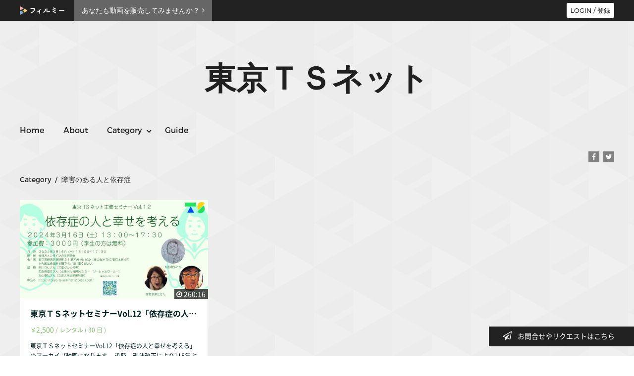

--- FILE ---
content_type: text/html; charset=utf-8
request_url: https://filmuy.com/tokyo-ts-net/category/4882
body_size: 54321
content:
<!DOCTYPE html>
<html lang='ja' style="background-image: url('/images/bg_patterns/default.jpg')">

<head prefix="og: http://ogp.me/ns# fb: http://ogp.me/ns/fb# article: http://ogp.me/ns/article#">
  <meta charset="UTF-8">
  <meta http-equiv="X-UA-Compatible" content="IE=edge">
  <meta name="viewport" id="viewport" content="">
  <script>
    if (window.parent.screen.width <= 767) {
      document.getElementById('viewport').setAttribute('content', 'width=device-width, initial-scale=1');
    }

  </script>
  <meta name="keywords" content="東京ＴＳネット" />
  <meta name="description" content="東京ＴＳネット" />
  <title>
    東京ＴＳネット
  </title>
  <meta property="og:title" content="東京ＴＳネット" />
  <meta property="og:site_name" content="東京ＴＳネット" />
  <meta property="og:description" content="東京ＴＳネット">
  <meta property="fb:app_id" content="1586349981647391" />
  <meta property="og:url" content="https://filmuy.com/tokyo-ts-net/category/4882" />
  <meta property="og:type" content="article">
  <meta property="og:image" content="">

  <meta name="twitter:card" content="summary">
  <meta name="twitter:site" content="@filmuy">
  <meta name="twitter:title" content="東京ＴＳネット">
  <meta name="twitter:creator" content="@filmuy">
  <meta name="twitter:description" content="東京ＴＳネット">
  <meta name="twitter:image" content="">
  <meta name="twitter:url" content="https://filmuy.com/tokyo-ts-net/category/4882" />
  
  <meta name="apple-itunes-app" content="app-id=1464884068">

  <meta name="robots" content="" />

  <meta name="csrf-param" content="authenticity_token" />
<meta name="csrf-token" content="jwMsVuoKgsrCCVOg4DxchTdXCMluGxa+ibsTw7jlnr9UHm92w5RpDNa1GEIIF1L/bdz5gIlDOELPxtmPep9MYA==" />
  <!--[if lt IE 9]>
<script src="http://html5shim.googlecode.com/svn/trunk/html5.js"></script>
<![endif]-->

  <link rel="stylesheet" media="all" href="/assets/shop-06f1d7e8322cff32f6f33f5fbcee3e2405459b4f89b185ced05b288bd9123a0a.css" data-turbolinks-track="true" />

  <script src="/packs/js/runtime~shop-d946bcedcf98881237e7.js" defer="defer"></script>
<script src="/packs/js/vendors~shop~shop_custom_c~user_plane-d5c503f81b30282f9201.chunk.js" defer="defer"></script>
<script src="/packs/js/shop-b60a9aaab0643ab6a309.chunk.js" defer="defer"></script>
  <script src="/assets/shop-087982b484ee8887d0be6af3f0b6e31dd127447caea1f90c5576e1bcfcb40efb.js" data-turbolinks-track="true" defer="defer"></script>  

  <script defer src="https://code.jquery.com/ui/1.11.4/jquery-ui.min.js" integrity="sha256-xNjb53/rY+WmG+4L6tTl9m6PpqknWZvRt0rO1SRnJzw=" crossorigin="anonymous"></script>

  <!--[if lt IE 9]>
    <script src="/assets/IE9-4b32c2154dd212756f732b7c90cfaafe26b3ee0547d3c5fe865b19649280459f.js" data-turbolinks-track="true" async="async"></script>
    <script src="/assets/html5shiv.min-15eec57f18f6397f16be9939e44c34d3cb82b8e93a1419e6c43749eb6f4ba1e7.js" data-turbolinks-track="true" async="async"></script>
    <script src="/assets/respond.min-befce44ce93e5a2364ff6e086cfd81a20196143c5705d7ccb523b89c8a3e60d1.js" data-turbolinks-track="true" async="async"></script>
    <![endif]-->

  <link href='//fonts.googleapis.com/css?family=Open+Sans:700&display=swap' rel='stylesheet' type='text/css'>

  <link rel="apple-touch-icon" href="/icon.png">

</head>

<body>
  <script async src="https://www.googletagmanager.com/gtag/js?id=UA-62455051-1"></script>
<script>
  window.dataLayer = window.dataLayer || [];
  function gtag(){dataLayer.push(arguments);}
  gtag('js', new Date());

  gtag('config', 'UA-62455051-1');
</script>
  
  <div id="fb-root"></div>
<script>
(function(d, s, id) {
  var js, fjs = d.getElementsByTagName(s)[0];
  if (d.getElementById(id)) return;
  js = d.createElement(s); js.id = id;
  js.async = true;
  js.src = "//connect.facebook.net/ja_JP/sdk.js#xfbml=1&version=v2.3&appId=1586349981647391";
  fjs.parentNode.insertBefore(js, fjs);
}(document, 'script', 'facebook-jssdk'));

</script>


  <div id="container">
    <div class="header pc">
  <div class="content-inner">
    <div class="header-wrap f-montserrat">
        <p class="logo fade">
          <a class="" href="/">
            <img alt="Filmuy" class="" src="/assets/user/pc/logo_kana-de3e53701e7d538a4394f241490d37abf5f32fd7e1f7820c290a410d901aa040.png" />
          </a>
        </p>
        <a class="start-selling-link" href="/">
          <span>あなたも動画を販売してみませんか？</span>
          <i class="fa fa-angle-right" aria-hidden="true"></i>
        </a>

      <div class="login-btn-area">


            <!-- ログインボタン -->
              <button class="fade login-btn" onclick="modal_open(event, 'https://filmuy.com/tokyo-ts-net/category/4882');return false;">
                <i class="fa fa-arrow-circle-right" aria-hidden="true"></i>
                <span>LOGIN / 登録</span>
              </button>


      </div>

      

    </div>
  </div>
</div>


    
<div class="content-inner category">
    <div class="shop-header-wrap__layout-normal">
  <div class="drawer drawer-right sp user-sp__drawer" style="overflow: hidden;">
  <header role="banner">
    <div class="drawer-header">
      <button type="button" class="drawer-toggle drawer-hamburger">
        <span class="sr-only">toggle navigation</span>
        <span class="drawer-hamburger-icon"></span>
        </button>
      </div>
      <div class="drawer-main drawer-default">
        <div class="drawer-content">
            <nav class="drawer-nav" role="navigation">
              <ul class="drawer-menu">
                <li class="drawer-menu-item">
                  <a href="/tokyo-ts-net">HOME</a>
                </li>
                <li class="drawer-menu-item">
                  <a href="/tokyo-ts-net/about">ABOUT</a>
                </li>

                <li class="drawer-menu-item" id="sp_category">
                  <span>CATEGORY<i class="fa fa-arrow-down" aria-hidden="true"></i>
                  </span>
                  <div class="drawer-menu-item__category-border"></div>
                  <div class="category-list__wrap">
                    <ul id="sp_category_list" style="">
                        <li>
                          <a href="/tokyo-ts-net/category/5682">障害のある人の就労</a>
                        </li>
                        <li>
                          <a href="/tokyo-ts-net/category/5294">障害のある人と刑事捜査</a>
                        </li>
                        <li>
                          <a href="/tokyo-ts-net/category/5293">障害のある方と刑事捜査</a>
                        </li>
                        <li>
                          <a href="/tokyo-ts-net/category/4882">障害のある人と依存症</a>
                        </li>
                        <li>
                          <a href="/tokyo-ts-net/category/4284">障害のある人の生活</a>
                        </li>
                        <li>
                          <a href="/tokyo-ts-net/category/3830">罪に問われた人の支援</a>
                        </li>
                        <li>
                          <a href="/tokyo-ts-net/category/3831">東京ＴＳネットのあゆみ</a>
                        </li>
                        <li>
                          <a href="/tokyo-ts-net/category/3635">刑事司法手続</a>
                        </li>
                        <li>
                          <a href="/tokyo-ts-net/category/3515">発達障害と司法</a>
                        </li>
                        <li>
                          <a href="/tokyo-ts-net/category/3649">障害と性</a>
                        </li>
                    </ul>
                  </div>
                </li>
                  <li class="drawer-menu-item">
                    <a href="/user/guide?shop_url=tokyo-ts-net">購入方法</a>
                  </li>
                  <li class="drawer-menu-item">
                    <a target="_blank" href="/faq?type=user">よくある質問</a>
                  </li>
                  
              </ul>
            </nav>

          <div class="shops-sns-acount-wrap">
            <div class="sns-nav-area__layout-1">
                <ul class="sns-nav">
      <li><a href="https://ja-jp.facebook.com/tokyo.ts.net/" target="_blank" class=""><i class="fa fa-facebook fa-1x" aria-hidden="true"></i></a></li>
      <li><a href="https://twitter.com/tokyots_net" target="_blank" class=""><i class="fa fa-twitter fa-1x" aria-hidden="true"></i></a></li>
  </ul>

            </div>
          </div>


          <div class="user-drawer__app-banner-wrap">
            <a href="https://apps.apple.com/us/app/filmuy/id1464884068" style="display: inline-block; overflow: hidden; border-radius: 13px;">
              <img src="https://tools.applemediaservices.com/api/badges/download-on-the-app-store/black/ja-JP?size=180x83&amp;releaseDate=1594166400&h=92cab0b3f72029efe8d9b27382af431e" alt="Download on the App Store" style="border-radius: 13px;">
            </a>
          </div>
          <div class="user-drawer__bottom-space">&nbsp;</div>
        </div>
      </div>
    </header>
  </div>

  <div class="cart-area-wrapper sp user-sp__header">
    <div>
        <div class="user-sp__header-logo">
          <a href="/">
            <img alt="Filmuy" class="" src="/assets/user/pc/logo_kana-de3e53701e7d538a4394f241490d37abf5f32fd7e1f7820c290a410d901aa040.png" />
          </a>
        </div>

        <div class="user-sp__login">
          <div class="user-sp__login__btn">
              <i class="fa fa-arrow-circle-right" aria-hidden="true"></i>
              <a class="" href="" onclick="modal_open(event, 'https://filmuy.com/tokyo-ts-net/category/4882');return false;">LOGIN / 登録</a>
          </div>
        </div>
      </div>
    </div>

    <div class="start-selling-banner-sp">
      <a href="/">
        <span>あなたも動画を販売してみませんか？</span>
        <i class="fa fa-angle-right" aria-hidden="true"></i>
      </a>
    </div>

<script>
  document.addEventListener('DOMContentLoaded', () => {
    if ( navigator.userAgent.indexOf('iPhone') > 0) {
      $(".user-drawer__app-banner-wrap").show();
      $(".user-drawer__bottom-space").css("padding", "90px");
    } else {
      $(".user-drawer__app-banner-wrap").hide();
    }
  });
</script>
  
<header class="shop-header-logo-area">
	<h1 class="margin-t-80 margin-b-60 shop-page">
		<a class="fade" href="/tokyo-ts-net">
				<h1 class="logo shop-page open-sans-normal"
					style="font-size: 64px; color: #202020;">
					東京ＴＳネット
				</h1>
		</a>
	</h1>
</header>

  <nav class="pc">
  <ul class="g-nav" style="color: #202020">
    <a class="fade" href="/tokyo-ts-net">
      <li>
        <span style="color: #202020">Home</span>
      </li>
    </a>
    <a class="fade" href="/tokyo-ts-net/about">
      <li>
        <span style="color: #202020">About</span>
      </li>
    </a>
    <li class="shops_nav__category">
      <span class="fade" style="color: #202020">Category<i class="fa fa-angle-down" aria-hidden="true"></i>
      </span>
      <ul>
        <li>
          <a href="/tokyo-ts-net/category/5682">障害のある人の就労</a>
        </li>
        <li>
          <a href="/tokyo-ts-net/category/5294">障害のある人と刑事捜査</a>
        </li>
        <li>
          <a href="/tokyo-ts-net/category/5293">障害のある方と刑事捜査</a>
        </li>
        <li>
          <a href="/tokyo-ts-net/category/4882">障害のある人と依存症</a>
        </li>
        <li>
          <a href="/tokyo-ts-net/category/4284">障害のある人の生活</a>
        </li>
        <li>
          <a href="/tokyo-ts-net/category/3830">罪に問われた人の支援</a>
        </li>
        <li>
          <a href="/tokyo-ts-net/category/3831">東京ＴＳネットのあゆみ</a>
        </li>
        <li>
          <a href="/tokyo-ts-net/category/3635">刑事司法手続</a>
        </li>
        <li>
          <a href="/tokyo-ts-net/category/3515">発達障害と司法</a>
        </li>
        <li>
          <a href="/tokyo-ts-net/category/3649">障害と性</a>
        </li>
      </ul>
    </li>
    <a class="fade shops-nav__guide" href="/user/guide?shop_url=tokyo-ts-net">
      <li>
        <span class="fade" style="color: #202020">Guide</span>
      </li>
    </a>
  </ul>
</nav>

  

  
  <div class="shops-sns-acount-wrap pc">
    <div class="sns-nav-area__normal">
        <ul class="sns-nav">
      <li><a href="https://ja-jp.facebook.com/tokyo.ts.net/" target="_blank" class=""><i class="fa fa-facebook fa-1x" aria-hidden="true"></i></a></li>
      <li><a href="https://twitter.com/tokyots_net" target="_blank" class=""><i class="fa fa-twitter fa-1x" aria-hidden="true"></i></a></li>
  </ul>

    </div>
  </div>
</div>


  <div class="movie-area" id="movie-list-parent" style="width: 100%;">


    <div id="movie-list" class="movie-list">

        <p
  class="user__shop-page__header-category f-montserrat
  "
  style="color: #202020"
>
  Category&nbsp;&nbsp;/&nbsp;&nbsp;障害のある人と依存症
</p>



        <div class="movie-box" id="video_41519" onclick="location.href='/tokyo-ts-net/video/960254260'">
          <div class="thumbnail-area" style="overflow:hidden;">
  <a class="video-thumbnail">
    <img id="thumbnail_41519" src="https://filmuy.com/uploads/video/original_thumbnail/41519/_SNS%E3%81%AA%E3%81%A9%E7%94%A8_Vol12.jpg"
      data-image="https://filmuy.com/uploads/video/original_thumbnail/41519/_SNS%E3%81%AA%E3%81%A9%E7%94%A8_Vol12.jpg" />


    <p class="time" style="height:20px;">
      <i class="fa fa-clock-o" aria-hidden="true"></i>
      260:16
    </p>
  </a>
</div>
<div class="movie-text clearfix">
  <h2 class="videos_title">
    
    東京ＴＳネットセミナーVol.12「依存症の人と幸せを考える」&nbsp;
  </h2>
  <ul class="shop_video_list_price" style="color: #80c269">

    <li>
      ￥<span>
        2,500</span>
      /
      レンタル
      (  30
  日
)
    </li>


  </ul>

  <div class="movie-text-detail">
    <p class="">
      東京ＴＳネットセミナーVol.12「依存症の人と幸せを考える」のアーカイブ動画になります。

近時、刑法改正により115年ぶりに刑の種類の変更がなされ、懲らしめることから刑更生支援を重視することがトレンドとなっています。反面、大麻使用罪が創設されたり、著名人やスポーツ選手の薬物使用を巡る報道は、依然として使用者を責める論調のものが目立ちます。
このような状況の中で、本人を中心にした依存症の回復や、依存症者を大切にする社会をどのように実現すればよいでしょうか。前提として、依存症をどのように理解するべきでしょうか。世界では、どんな対策がとられているでしょうか。
今回のセミナーでは、依存症の人たちの回復コミュニティ三重ダルクにおいて、本人に合った多様な回復支援に取り組んでいる市川岳仁さん、問題解決志向ではなく、本人の理解にフォーカスした「問題解決しない事例検討会」を提唱している西念奈津江さん、日本や世界の薬物対策や刑務所等での処遇を研究し、犯罪や刑罰について市民に楽しく伝える活動もしている丸山泰弘さんの3名を講師に迎え、依存症を正しく理解し、本人を中心にした回復や依存症者を大切にする社会を考えていけるような内容となりました。

依存症や依存症支援の現場、世界の潮流について興味がある方、本人中心の支援に知りたい方、興味がある方は是非ご視聴ください！

※こちらのサイトで販売している動画に関する注意
・動画はストリーミング再生のみで、保存はできません。視聴可能期間は３０日間です。
・セミナー実施時の配布資料につきましては、配信は行っておりません。また、音声には字幕がつきません。
・取り扱っている内容等によって、一部当日の講演内容と公開範囲が異なる場合があります。
・第三者への公開・転載等はお断りいたします。
これらの点につき、あらかじめご了承いただきますようお願いいたします。
      <!-- 東京ＴＳネットセミナーVol.12「依存症の人と幸せを考える」のアーカイブ動画になります。

近時、刑法改正により115...&nbsp; -->
    </p>
  </div>

  <div class="movie-text-bottom"></div>
</div>

        </div>
    </div>
  </div>

  <div class="shop-front-top__paginate-wrap">
    
  </div>

  <div class="sns">
    <div class="">
		<ul>

      <li>
	<a href="https://www.facebook.com/sharer/sharer.php?app_id=1586349981647391&amp;sdk=joey&amp;u=https://filmuy.com/tokyo-ts-net/category/4882&amp;display=popup&amp;ref=plugin&amp;src=share_button"
		target="_blank" onclick="window.open('https://www.facebook.com/sharer/sharer.php?app_id=1586349981647391&amp;sdk=joey&amp;u=https://filmuy.com/tokyo-ts-net/category/4882&amp;display=popup&amp;ref=plugin&amp;src=share_button', '', 'width=700,height=400'); return false"
		class="share_button fade fb cursor" data-href="https://filmuy.com/tokyo-ts-net" data-layout="button"
	>
		<i class="fa fa-facebook-official" aria-hidden="true"></i>
		SHARE
	</a>
</li>

<li>
	<a href="http://twitter.com/intent/tweet?url=https://filmuy.com/tokyo-ts-net/category/4882&amp;text=東京ＴＳネット"
	target="_blank"
	class="share_button tw cursor fade">
		<i class="fa fa-twitter" aria-hidden="true"></i>
		TWEET
	</a>
	<script>
		! function(d, s, id) {
			var js, fjs = d.getElementsByTagName(s)[0], p = /^http:/.test(d.location) ? 'http' : 'https';
			if (!d.getElementById(id)) {
				js = d.createElement(s);
				js.id = id;
				js.src = p + '://platform.twitter.com/widgets.js';
				fjs.parentNode.insertBefore(js, fjs);
			}
		}(document, 'script', 'twitter-wjs');
	</script>

</li>


		</ul>
</div>

  </div>

</div>



    
<div id="request_btn" class="request-btn">
	<div id="fixed" class="request-btn__wrap">
		<a id="request-btn__title" class="cursor">
			<i class="fa fa-paper-plane-o" aria-hidden="true"></i>
			&nbsp;&nbsp;&nbsp;お問合せやリクエストはこちら&nbsp;&nbsp;&nbsp;&nbsp;
			<img alt="close" class="menu-close-btn" src="/assets/user/sp/menuclose-2e23b40c67022cafab22886da6cfe54bf46e45eb6e970c679f99adcb02584059.png" />
		</a>

		<div id="request-btn__form" class="request-btn__form" style="display: none;">


      <form class="form-horizontal" id="shop_request_form" action="/tokyo-ts-net/request" accept-charset="UTF-8" data-remote="true" method="post">

        <div id='user__request-box1' class="user__request-box1">
  <div class="user__request-box1__section">
    <p class="user__request-box1__text">
      動画が見られない、メールが届かないなどよくある質問はこちら
    </p>
    <p class="user__request-box1__action">
      <a href="/faq?type=user" target="_blank">
        <i class="fa fa-arrow-right"></i>
        <span class="underline">よくある質問を見る</span>
      </a>
    </p>
  </div>

  <div class="user__request-box1__section">
    <p class="user__request-box1__text">
      問題が解決されない場合、フィルミーにお問い合わせください
    </p>
    <p class="user__request-box1__action">
      <a href="/support/contact" target="_blank">
        <i class="fa fa-arrow-right"></i>
        <span class="underline">テクニカルサポート</span>
      </a>
    </p>
  </div>


  <div class="user__request-box1__section">
    <p class="user__request-box1__text">
      動画の内容についての感想やリクエストなどショップへのメッセージはこちら
    </p>
    <p class="user__request-box1__action">
      <a href="return false;" onclick="show_request_box2();return false;">
        <i class="fa fa-arrow-right"></i>
        <span class="underline">メッセージを送る</span>
      </a>
    </p>
  </div>
</div>

        <div id='user__request-box2' style="display:none;">
  <div class='form-group'>
    <label class='col-sm-12'>
      <input id="inquiry_email" name="inquiry[email]" type="text"
      class="form-control" placeholder="メールアドレス" />
    </label>
  </div>
  <div class='form-group'>
    <label class='col-sm-12'>
      <textarea id="inquiry_content" name="inquiry[content]" rows="8"
      class="form-control" placeholder="お問い合せ内容を記入してください"></textarea>
    </label>
  </div>

  <div class='form-group center'>
    <p class="error" id="inquiry_error_message_area"></p>
    <p class="success" id="inquiry_success_message_area" style="color: #3c763d;"></p>
  </div>

  <div class="form-group">
    <div class="col-sm-12">
      <div class="center">
        <input type="submit" name="commit" value="SEND" class="fade request-btn__btn-submit" data-disable-with="SEND" />
      </div>
    </div>
  </div>
</div>

        <script src="https://www.recaptcha.net/recaptcha/api.js?render=6LeAD8QUAAAAAA3xyvAj4M2Djpl4afxH4igXtXcC"   ></script>
        <script>
          // Define function so that we can call it again later if we need to reset it
          // This executes reCAPTCHA and then calls our callback.
          function executeRecaptchaForRequest() {
            grecaptcha.ready(function() {
              grecaptcha.execute('6LeAD8QUAAAAAA3xyvAj4M2Djpl4afxH4igXtXcC', {action: 'request'}).then(function(token) {
                setInputWithRecaptchaResponseTokenForRequest('g-recaptcha-response-data-request', token)
              });
            });
          };
          // Invoke immediately
          executeRecaptchaForRequest()

          // Async variant so you can await this function from another async function (no need for
          // an explicit callback function then!)
          // Returns a Promise that resolves with the response token.
          async function executeRecaptchaForRequestAsync() {
            return new Promise((resolve, reject) => {
             grecaptcha.ready(async function() {
                resolve(await grecaptcha.execute('6LeAD8QUAAAAAA3xyvAj4M2Djpl4afxH4igXtXcC', {action: 'request'}))
              });
            })
          };

                  var setInputWithRecaptchaResponseTokenForRequest = function(id, token) {
          var element = document.getElementById(id);
          if (element !== null) element.value = token;
        }

        </script>
<input type="hidden" name="g-recaptcha-response-data[request]" id="g-recaptcha-response-data-request" data-sitekey="6LeAD8QUAAAAAA3xyvAj4M2Djpl4afxH4igXtXcC" class="g-recaptcha g-recaptcha-response "/>


</form>
		</div>
	</div>
</div>

<div class="request-btn-height-area" style="height:36px;float:left;"></div>

<script>
document.addEventListener('DOMContentLoaded', () => {

  $( "#request-btn__title" ).bind( "click", function(){
    var isOpen = $('#request_btn').hasClass("active");
    $('#request-btn__form').slideToggle("slow");
    $('#request-btn__title').toggleClass("btn-close");
    $('#request_btn').toggleClass("active");
    if (!isOpen) {
      show_request_box1();
    }
  });

  $(window).scroll(function() {
    requestBtnScrollEvent();
  });
  requestBtnScrollEvent();
});

function requestBtnScrollEvent() {

  var fix = $('#fixed')
  var scroll_bottom_size = 70;
  if (screen.width < 640) {
    var footer_height = $("#footer").height();
    scroll_bottom_size = footer_height + 44;
  }

  var scrollHeight = $(document).height();
  var scrollPosition = $(window).height() + $(window).scrollTop();
  var scroll_bottom = (scrollHeight - scrollPosition);
  if (scroll_bottom > scroll_bottom_size) {
    fix.addClass('request-btn__fixed');
  } else {
    fix.removeClass('request-btn__fixed');
  }

}

function show_request_box1() {
  $('#user__request-box1').show();
  $('#user__request-box2').hide();
}
function show_request_box2() {
  $('#user__request-box1').hide();
  $('#user__request-box2').show();
}
</script>

<script>
  document.addEventListener('DOMContentLoaded', () => {

    $('#shop_request_form').on('submit', function(){
      $("#send_inquiry").prop("disabled", true);
    });

    $(document).on('click', function(e) {
      if(!$(e.target).closest('#request_btn').length) {
        $('.request-btn__form').hide();
        $('.request-btn').removeClass('active');
      }
    });
  });
</script>

    
<footer id="footer">
	<div class="footer-inner">
		<div class="footer-nav">
			<ul>
				<li>
          <a href="/user/privacypolicy?shop_url=tokyo-ts-net">プライバシーポリシー</a>
				</li>
				<li>
          <a href="/user/terms?shop_url=tokyo-ts-net">利用規約</a>
				</li>
						<li class="">
							<a href="/user/tokusyoho">特定商取引法に関する表記</a>
						</li>
					<li class="last">
						<a target="_blank" href="/faq?type=user">よくある質問</a>
					</li>
				<li>
          <a target="_blank" href="/support/contact">テクニカルサポート</a>
				</li>
			</ul>
		</div>

			<p class="fade pc">
				<a class="footer-link" href="/" target="_blank">
					<span>あなたも動画を販売してみませんか？&nbsp;&nbsp;</span>
					<img alt="Filmuy" src="/assets/user/pc/footer_kana-a400492f195b170ad642547faa6b5e7065b645f79ddb729dc715f2fe0b900c2c.png" />
				</a>
			</p>

			<div class="logo fade sp">
				<a href="/" target="_blank">
					<span>あなたも動画を販売してみませんか？</span>
					<img alt="Filmuy" src="/assets/user/pc/footer_kana-a400492f195b170ad642547faa6b5e7065b645f79ddb729dc715f2fe0b900c2c.png" />
				</a>
			</div>

	</div>
</footer>


  </div>

  <script src="/assets/jquery.drawer.min-a117be26406b700f4289c23d303c89152ae9d4467cec972c069b122243832b03.js" data-turbolinks-track="true" defer="defer"></script>
  <script src="/assets/site-4399ab916e082df87688b8672ce1e84b72cbddbaa968173021811c30b82e0455.js" data-turbolinks-track="true" defer="defer"></script>
  <script
  defer
  src="https://www.gstatic.com/firebasejs/ui/6.0.1/firebase-ui-auth__ja.js"
></script>
<link
  type="text/css"
  rel="preload"
  as="style"
  onload="this.onload=null;this.rel='stylesheet'"
  href="https://www.gstatic.com/firebasejs/ui/6.0.1/firebase-ui-auth.css"
/>
<script
  defer
  src="https://cdn.jsdelivr.net/npm/@thumbmarkjs/thumbmarkjs/dist/thumbmark.umd.js"
></script>
<script type="text/javascript">
  var signInSuccessUrl;
  var firebaseUser;
  var firebaseMode = '';
  var userInitiatedSignIn = false;
  var isAuthStateChangedCalled = false;

  document.addEventListener('DOMContentLoaded', () => {
    var uiConfig = {
      signInOptions: [
        {
          provider: firebase.auth.GoogleAuthProvider.PROVIDER_ID,
          scopes: ['email']
        },
        {
          provider: 'apple.com',
          scopes: ['email']
        }
      ],
      // Required to enable one-tap sign-up credential helper.
      credentialHelper: firebaseui.auth.CredentialHelper.GOOGLE_YOLO,
      tosUrl: 'https://filmuy.com/user/terms?locale=ja',
      privacyPolicyUrl: 'https://filmuy.com/user/privacypolicy?locale=ja',
      signInFlow: 'popup',
      callbacks: {
        signInSuccessWithAuthResult: function(authResult, redirectUrl) {
          userInitiatedSignIn = true;
          return true;
        },
        uiShown: function () {
          onFirebaseuiShown();
        }
      }
    };

    $(document).on('ajax:beforeSend', 'form#user-account__form-email', function () {
      onClickUserUpdateEmailButton();
      return false;
    });
    $(document).on('ajax:beforeSend', 'form#user-account__form-delete', function () {
      onClickUserDeleteButton();
      return false;
    });

    // NOTE: Persistenceタイプ
    //        LOCAL: 単一のドメインで永続化（ログアウトを明示的に行う必要あり）
    //        SESSION: タブやウィンドウを閉じるとログアウトされる
    //        NONE: その場限り
    firebase.auth().setPersistence(firebase.auth.Auth.Persistence.LOCAL);

    var ui = new firebaseui.auth.AuthUI(firebase.auth());
    window.addEventListener('load', function () {
      ui.start('#firebaseui-auth-container', uiConfig)
    });

    firebase.auth().onAuthStateChanged(function (user) {
      if (user) {
        firebaseUser = user;
        // 別タブで開いている場合、ログインしてもログアウトされてしまうためフラグで判定
        if (!isAuthStateChangedCalled) {
          isAuthStateChangedCalled = true;
          firebase.auth().signOut();
          return;
        }
        if(userInitiatedSignIn && user.emailVerified) { getIdToken(user); }
      } else {
      }
      isAuthStateChangedCalled = true;
    });
  });

  function showLoading() {
    $("#loading").removeClass("hide").addClass("show");
  }

  function hideLoading() {
    $("#loading").removeClass("show").addClass("hide");
  }

  function sendEmailVerification(user, updatedEmail = false) {
    showLoading();
    user.sendEmailVerification().then(function () {
      alert('登録メールアドレスに確認メールを送信しました。');
      if (updatedEmail) {
        userSignOut();
      } else {
        location.reload();
      }
    }).catch(function (error) {
      alert('確認のメールの送信に失敗しました。' + error.message);
    }).finally(function () {
      hideLoading();
    });
  }

  function getIdToken(user) {
    showLoading();
    user.getIdToken().then(function (idToken) {
      userSignIn(idToken);
    }).finally(function () {
      hideLoading();
    });
  }

  async function userSignIn(idToken) {
    const fingerprint = await getFingerprint();

    
    showLoading();
    $.ajax({
      url: 'https://filmuy.com/user/firebase/callback?locale=ja',
      type: 'POST',
      data: {
        idToken: idToken,
        redirectUrl: signInSuccessUrl,
        fingerprint: fingerprint,
      },
      timeout: 10000,
    }).done(function (data) {
      if (data.success) {
        if (firebaseMode == 'verifyEmail' || firebaseMode == '') {
          if (data.two_factor_required) {
            if (userInitiatedSignIn) {
              localStorage.setItem('partial_jwt', data.jwt);
              location.href = '/user/two_factor_auth';
            }
          } else {
            var userSigninPath = '/user/signin'.split('?')[0];
            location.pathname == userSigninPath ? location.href = '/user' : location.reload();
          }
        }
      } else {
        alert('ログインまたは新規作成に失敗しました。再度お試しください。\n問題が解決されない場合、サポートまでご連絡ください。');
        firebase.auth().signOut();
      }
    }).fail(function (XMLHttpRequest, textStatus, errorThrown) {
      alert('ログインまたは新規作成に失敗しました。再度お試しください。\n問題が解決されない場合、サポートまでご連絡ください。');
    }).always(function () {
      hideLoading();
    });
  }

  function userSignOut() {
    firebase.auth().signOut().finally(function () {
      $.ajax({
        url: "/user/signout",
        type: 'get',
        timeout: 10000,
      }).done((data) => {
        location.pathname == '/user' ? location.href = '/user/signout' : location.reload();
      });
    });
  }

  function onClickUserSignoutButton() {
    if (window.confirm('ログアウトしてよろしいですか？')) {
      userSignOut();
    }
  }

  function userDelete() {
    $.ajax({
      url: "/user/settings/delete",
      type: 'delete',
      timeout: 10000,
    });
  }

  function onClickUserDeleteButton() {
    if (window.confirm('退会する場合、動画の視聴期間が残っている場合でも、以後の視聴はできなくなります。\n退会してよろしいですか？')) {
      userDelete();
    }
  };

  function onClickUserUpdateEmailButton() {
    var email = $("#user_email").val();
    showLoading();
    firebaseUser.updateEmail(email).then(function () {
      $.ajax({
        url: "/user/update_email",
        type: 'patch',
        data: {
          user: {
            email: email
          }
        },
        timeout: 10000,
      });
      sendEmailVerification(firebaseUser, true);
    }).catch(function (error) {
      if (error.code == 'auth/invalid-email') {
        alert('メールアドレスの形式が間違っています。');
      } else if (error.code == 'auth/email-already-in-use') {
        alert('すでに登録されているメールアドレスには変更できません。');
      } else {
        alert('失敗しました。ログイン後再度お試しください。');
        userSignOut();
      }
    }).finally(function () {
      hideLoading();
    });
  }

  function onUpdatePassword() {
    showLoading();
    firebase.auth().sendPasswordResetEmail(firebaseUser.email).then(function () {
      alert('パスワードの再設定メールを送信しました。');
    }).catch(function (error) {
      alert('パスワードを変更できませんでした。' + '\n' + error.message);
    }).finally(function () {
      hideLoading();
    });
  }

  async function getFingerprint() {
    try {
      const fp = await ThumbmarkJS.getFingerprint();
      return fp;
    } catch (error) {
      console.error(error);
      return '';
    }
  }
</script>
<script src="https://www.google.com/recaptcha/api.js?render=6LeAD8QUAAAAAA3xyvAj4M2Djpl4afxH4igXtXcC"></script>

<script>
  /**
   * メインの処理: FirebaseUI 表示後に呼ばれる初期化関数
   */
  function onFirebaseuiShown() {
    const $firebaseUIWrapper = $("#firebaseui-auth-container-wrapper");
    const $passwordSigninBtn = $("#user-password-signin-btn");
    const $passwordSigninForm = $("#user-password-signin-form");
    const $passwordSigninSubmitBtn = $("#user-password-signin-submit-btn");
    const $passwordSigninCancelBtn = $("#user-password-signin-cancel-btn");

    const $userPasswordResetBtn = $("#user-password-reset-btn");
    const $passwordResetForm = $("#user-password-reset-form");
    const $userPasswordResetCancelBtn = $("#user-password-reset-cancel-btn");
    const $userPasswordResetSubmitBtn = $("#user-password-reset-submit-btn");

    $passwordSigninBtn.show();

    // 3. イベントバインド (off -> on)
    // サインインボタン → クリック
    $passwordSigninBtn.off("click").on("click", () => {
      $firebaseUIWrapper.hide();
      $passwordSigninBtn.hide();
      $passwordSigninForm.show();
    });

    // サインインキャンセル
    $passwordSigninCancelBtn.off("click").on("click", () => {
      clearSigninMessage($("#user-signin-error"));
      $passwordSigninForm.hide();
      $passwordSigninBtn.show();
      $firebaseUIWrapper.show();
    });

    // サインインフォーム送信
    $passwordSigninSubmitBtn.off("click").on("click", () => {
      clearSigninMessage($("#user-signin-error"));
      onSubmitPasswordSignin();
    });

    // パスワードリセットボタン → クリック
    $userPasswordResetBtn.off("click").on("click", () => {
      clearSigninMessage($("#password-reset-message"));
      $passwordSigninForm.hide();
      $passwordResetForm.show();
    });

    // パスワードリセットキャンセル
    $userPasswordResetCancelBtn.off("click").on("click", () => {
      $passwordResetForm.hide();
      $passwordSigninBtn.show();
      $firebaseUIWrapper.show();
    });

    // パスワードリセット送信
    $userPasswordResetSubmitBtn.off("click").on("click", () => {
      onSubmitPasswordReset();
    });
  }

  /**
   * パスワードリセット処理
   */
  async function onSubmitPasswordReset() {
    const email = document
      .getElementById("user-password-reset-email-input")
      .value.trim();

    // メッセージ用エレメント
    const $resetMessage = $("#password-reset-message");
    // 初期化
    clearSigninMessage($resetMessage);

    try {
      if (!email) {
        throw new Error('メールアドレスは必須です。');
        return;
      }

      showLoading();

      // reCAPTCHA v3を検証
      const recaptchaResult = await verifyRecaptchaV3(email, "passwordReset");
      if (!recaptchaResult.success) {
        throw new Error(recaptchaResult.message);
      }

      await firebase.auth().sendPasswordResetEmail(email);

      showSigninMessage(
        $resetMessage,
        'パスワードの再設定メールを送信しました。',
        "success"
      );
    } catch (error) {
      console.error("sendPasswordResetEmail error:", error);

      let errorMessage = error.message;
      const errorCode = error?.code;

      if (errorCode) {
        if (error.code === "auth/user-not-found") {
          errorMessage = 'このメールアドレスは登録されていません。';
        } else if (error.code === "auth/invalid-email") {
          errorMessage = 'メールアドレスの形式が間違っています。';
        } else if (error.code === "auth/network-request-failed") {
          errorMessage = 'ネットワークエラーが発生しました。時間をおいて再度お試しください。';
        } else {
          errorMessage = 'メール送信に失敗しました。正しいメールアドレスかご確認ください。';
        }
      }
      showSigninMessage($resetMessage, errorMessage, "danger");
    } finally {
      hideLoading();
    }
  }

  /**
   * パスワードサインイン処理
   */
  async function onSubmitPasswordSignin() {
    const email = document
      .getElementById("user-password-signin-email-input")
      .value.trim();
    const password = document
      .getElementById("user-password-signin-password-input")
      .value.trim();

    try {
      if (!email) {
        throw new Error('メールアドレスは必須です。');
        return;
      }

      if (!password) {
        throw new Error('パスワードは必須です。');
        return;
      }

      showLoading();

      // reCAPTCHA v3を検証
      const recaptchaResult = await verifyRecaptchaV3(email, "signin");
      if (!recaptchaResult.success) {
        throw new Error(recaptchaResult.message);
      }

      const methods = await firebase.auth().fetchSignInMethodsForEmail(email);
      let userCredential;

      if (methods.length === 0) {
        // 未登録 → 新規ユーザー作成
        userCredential = await firebase
          .auth()
          .createUserWithEmailAndPassword(email, password);
      } else if (
        methods.includes(firebase.auth.EmailAuthProvider.PROVIDER_ID)
      ) {
        // "password" が含まれる → Email/Password でサインイン
        userInitiatedSignIn = true;
        userCredential = await firebase
          .auth()
          .signInWithEmailAndPassword(email, password);
      } else {
        // パスワード以外(Google等)で登録されているケース
        throw new Error(
          "このメールアドレスは、別のログイン方法で既に登録されています。別のログイン方法でログインしてください。<br />以前にFacebookログインをご利用されていた方は、Facebookログインが廃止されましたので、お手数ですが<a href='https://filmuy.com/support/contact' target='_blank'>テクニカルサポート</a>へお問い合わせください。"
        );
      }

      // ログイン or 新規登録成功
      const user = userCredential?.user;
      if (user && !user.emailVerified) {
        const isNewUser = userCredential?.additionalUserInfo?.isNewUser;
        if (isNewUser) {
          sendEmailVerification(user);
        } else {
          if (
            window.confirm('メールアドレスの確認が終了していません。再度確認メールを送信しますか？')
          ) {
            sendEmailVerification(user);
          } else {
            alert('メールアドレスを確認してください。');
          }
        }
      }
    } catch (error) {
      console.error(error);
      let errorMessage = error.message;
      const errorCode = error?.code;

      if (errorCode) {
        if (errorCode === "auth/wrong-password") {
          loginFailure(email);
          errorMessage = '入力したメールアドレスとパスワードが一致しません。';
        } else if (errorCode === "auth/invalid-email") {
          errorMessage = 'メールアドレスの形式が間違っています。';
        } else if (errorCode === "auth/weak-password") {
          errorMessage = 'パスワードは６文字以上で設定してください。';
        } else if (errorCode === "auth/network-request-failed") {
          errorMessage = 'ネットワークエラーが発生しました。時間をおいて再度お試しください。';
        } else {
          errorMessage = 'メール送信に失敗しました。正しいメールアドレスかご確認ください。';
        }
      }
      showSigninMessage($("#user-signin-error"), errorMessage, "danger");
    } finally {
      hideLoading();
    }
  }

  /**
   * メッセージエリアを初期化 (クラス・内容を空にして隠す)
   */
  function clearSigninMessage($elem) {
    $elem.removeClass("alert-danger alert-success");
    $elem.html("").hide();
  }

  /**
   * メッセージを表示するユーティリティ
   * @param {jQuery} $elem - メッセージ表示対象のエレメント
   * @param {string} message - 表示するHTML文字列
   * @param {"danger"|"success"} type - alertの種類
   */
  function showSigninMessage($elem, message, type = "danger") {
    clearSigninMessage($elem);
    $elem.html(message);
    $elem.addClass(`alert-${type}`);
    $elem.show();
  }

  /**
   * reCAPTCHA v3を検証するメソッド
   * @param {string} email - メールアドレス
   * @param {string} action - reCAPTCHAで指定するaction名
   */
  async function verifyRecaptchaV3(email, action = "signin") {
    try {
      const token = await grecaptcha.execute(
        "6LeAD8QUAAAAAA3xyvAj4M2Djpl4afxH4igXtXcC",
        { action }
      );

      const verifyResponse = await fetch(
        "https://filmuy.com/user/verify_recaptcha_action",
        {
          method: "POST",
          headers: {
            "Content-Type": "application/json",
            "X-CSRF-Token": document
              .querySelector("meta[name='csrf-token']")
              ?.getAttribute("content"),
          },
          body: JSON.stringify({
            "g-recaptcha-response": token,
            varify_action: action,
            email: email,
          }),
        }
      );

      const result = await verifyResponse.json();
      if (!result.success) {
        return {
          success: false,
          message:
            result?.message || 'reCAPTCHA 検証に失敗しました。もう一度お試しください。',
        };
      }

      return {
        success: true,
      };
    } catch (error) {
      return {
        success: false,
        message: error || 'reCAPTCHA 検証に失敗しました。もう一度お試しください。',
      };
    }
  }

  /**
   * ログインの失敗をサーバーに送信するメソッド
   * @param {string} email - メールアドレス
   */
  async function loginFailure(email) {
    try {
      await fetch("https://filmuy.com/user/login_failure", {
        method: "POST",
        headers: {
          "Content-Type": "application/json",
          "X-CSRF-Token": document
            .querySelector("meta[name='csrf-token']")
            ?.getAttribute("content"),
        },
        body: JSON.stringify({
          email: email,
        }),
      });
    } catch (error) {
      console.error("loginFailure error:", error);
      return false;
    }
  }
</script>


  <script>
  localStorage.setItem('userLastVisittedShop', 'tokyo-ts-net');

  function onClickReturnToShop() {
    var shopUrl = getUserLastVisittedShopUrl();
    if (shopUrl) {
      location.href = 'https://filmuy.com/' + shopUrl;
    }
  }

</script>

  <script>
  function modal_open(event, url, is_purchase_btn) {
    event.stopPropagation();
    try {
      $('.drawer').drawer('close');
    } catch (e) {}

    if (is_purchase_btn == true) {
      $("#modal-user-login__new-area").show();
      $("#modal-user-login__new-suggest-area").hide();
    } else {
      $("#modal-user-login__new-area").hide();
      $("#modal-user-login__new-suggest-area").hide();
    }
    $("#loggedin_redirect_url").val(url);
    signInSuccessUrl = url;
    showFilmuyModal(event, '#modal_purchase');

    event.stopPropagation();
    return false;
  }
</script>

<div id="modal_purchase" class="modalwin hide my-modal-content modal-user-login">
  <div class="modal-user-login__content" style="">

    <div class="right" style="">
      <p class="modal-close modalwin-contents-area__close-btn">×</p>
    </div>
    <div class="col-sm-12">
  <h2 class="user-plane__page-title">ログイン・新規会員登録</h2>
</div>
<div class="col-sm-12 center user-plane__signin__description">
  <p>すでにご購入済み（登録済）の方は下記よりログインしてください。</p>
  <p>新規でご購入（未登録）の方は下記より登録方法をお選びください。</p>
  <p>新規会員ご登録後、購入いただけます。</p>
  <p>※Internet Explorer は対応しておりません。詳しくは<a href='https://filmuy.com/faq/7?type=user#faq_102' target='_blank'>こちら</a></p>
</div>

<div class="col-sm-12 center">
  <button
    id="user-password-signin-btn"
    class="user-plane__custom-email-btn firebaseui-idp-button"
    style="display:none;"
  >
    <span class="firebaseui-idp-icon-wrapper">
      <i class="fa fa-envelope" aria-hidden="true"></i>
    </span>
    <span class="firebaseui-idp-text firebaseui-idp-text-long">
      メールでログイン
    </span>
  </button>
</div>

<div class="col-sm-12 center">
  <div id="user-password-signin-form" style="display: none">
  <div class="firebaseui-auth-container">
    <div
      class="mdl-card mdl-shadow--2dp firebaseui-container firebaseui-id-page-password-sign-in"
    >
      <form onsubmit="return false;">
        <div class="firebaseui-card-header">
          <h1 class="firebaseui-title">メールでログイン・新規登録</h1>
        </div>
        <div class="firebaseui-card-content">
          <div class="firebaseui-relative-wrapper">
            <div
              id="user-signin-error"
              class="alert alert-danger"
              style="display: none"
            ></div>

            <div
              class="firebaseui-textfield mdl-textfield mdl-js-textfield mdl-textfield--floating-label is-upgraded"
            >
              <label class="mdl-textfield__label firebaseui-label" for="email"
                >メールアドレス</label
              >
              <input
                type="email"
                name="email"
                autocomplete="username"
                class="mdl-textfield__input firebaseui-input firebaseui-id-email"
                value=""
                id="user-password-signin-email-input"
              />
            </div>
            <div class="firebaseui-error-wrapper">
              <p
                class="firebaseui-error firebaseui-text-input-error firebaseui-hidden firebaseui-id-email-error"
              ></p>
            </div>
          </div>
          <div
            class="firebaseui-textfield mdl-textfield mdl-js-textfield mdl-textfield--floating-label is-upgraded"
          >
            <label class="mdl-textfield__label firebaseui-label" for="password"
              >パスワード</label
            ><input
              type="password"
              name="password"
              autocomplete="current-password"
              class="mdl-textfield__input firebaseui-input firebaseui-id-password"
              id="user-password-signin-password-input"
            />
          </div>
        </div>
        <div class="firebaseui-card-actions">
          <div class="firebaseui-form-links">
            <a
              class="firebaseui-link firebaseui-id-secondary-link"
              href="javascript:void(0)"
              id="user-password-reset-btn"
              >ログインできない場合</a
            >
          </div>
          <div class="firebaseui-form-actions">
            <button
              class="firebaseui-id-secondary-link firebaseui-button mdl-button mdl-js-button mdl-button--primary"
              id="user-password-signin-cancel-btn"
            >
              キャンセル
            </button>
            <button
              type="submit"
              class="firebaseui-id-submit firebaseui-button mdl-button mdl-js-button mdl-button--raised mdl-button--colored"
              id="user-password-signin-submit-btn"
            >
              ログイン
            </button>
          </div>
        </div>
        <div class="firebaseui-card-footer">
          <ul class="firebaseui-tos-list firebaseui-tos">
            <li class="firebaseui-inline-list-item">
              <a
                href="https://filmuy.com/user/terms"
                class="firebaseui-link firebaseui-tos-link"
                target="_blank"
                >利用規約</a
              >
            </li>
            <li class="firebaseui-inline-list-item">
              <a
                href="https://filmuy.com/user/privacypolicy"
                class="firebaseui-link firebaseui-pp-link"
                target="_blank"
                >プライバシーポリシー</a
              >
            </li>
          </ul>
        </div>
      </form>
    </div>
  </div>
</div>

</div>

<div class="col-sm-12 center">
  <div id="user-password-reset-form" style="display: none">
  <div class="firebaseui-auth-container">
    <div
      class="mdl-card mdl-shadow--2dp firebaseui-container firebaseui-id-page-password-reset"
    >
      <form onsubmit="return false;">
        <div class="firebaseui-card-header">
          <h1 class="firebaseui-title">パスワードの復元</h1>
        </div>
        <div class="firebaseui-card-content">
          <div
            id="password-reset-message"
            class="alert alert-danger"
            style="display: none"
          ></div>

          <p class="firebaseui-text">
            メールアドレスを入力して「リセットメール送信」を押してください。
          </p>
          <div
            class="firebaseui-textfield mdl-textfield mdl-js-textfield mdl-textfield--floating-label is-upgraded"
          >
            <label class="mdl-textfield__label firebaseui-label" for="email"
              >メールアドレス</label
            ><input
              type="email"
              name="email"
              autocomplete="username"
              class="mdl-textfield__input firebaseui-input firebaseui-id-email"
              id="user-password-reset-email-input"
            />
          </div>
          <div class="firebaseui-error-wrapper">
            <p
              class="firebaseui-error firebaseui-text-input-error firebaseui-hidden firebaseui-id-email-error"
            ></p>
          </div>
        </div>
        <div class="firebaseui-card-actions">
          <div class="firebaseui-form-actions">
            <button
              class="firebaseui-id-secondary-link firebaseui-button mdl-button mdl-js-button mdl-button--primary"
              id="user-password-reset-cancel-btn"
            >
            <span class="translation_missing" title="translation missing: ja.firebase.auth.cencel">Cencel</span></button
            ><button
              type="submit"
              class="firebaseui-id-submit firebaseui-button mdl-button mdl-js-button mdl-button--raised mdl-button--colored"
              id="user-password-reset-submit-btn"
            >
            リセットメール送信
            </button>
          </div>
        </div>
        <div class="firebaseui-card-footer">
          <ul class="firebaseui-tos-list firebaseui-tos">
            <li class="firebaseui-inline-list-item">
              <a
                href="https://filmuy.com/user/terms"
                class="firebaseui-link firebaseui-tos-link"
                target="_blank"
                >利用規約</a
              >
            </li>
            <li class="firebaseui-inline-list-item">
              <a
                href="https://filmuy.com/user/privacypolicy"
                class="firebaseui-link firebaseui-pp-link"
                target="_blank"
                >プライバシーポリシー</a
              >
            </li>
          </ul>
        </div>
      </form>
    </div>
  </div>
</div>

</div>

<div class="col-sm-12 center" id="firebaseui-auth-container-wrapper">
  <div id="firebaseui-auth-container"></div>
</div>


  </div>
</div>


  <script>
    function confirm_logout() {
      if (window.confirm('ログアウトしてよろしいですか？')) {
        location.href = '/user/signout?shop_url=tokyo-ts-net';
        return true;
      } else {
        return false;
      }
    }

  </script>
  <script>
  document.addEventListener('DOMContentLoaded', () => {
  });

  function hideImportantNotice(id) {
    const ids = getHideImportantNoticeIds();
    ids.push(id);
    localStorage.setItem('hideImportantNoticeIds', ids.join(','));
    $('#importantNotice' + id).hide();
  }

  function getHideImportantNoticeIds() {
    const ids = localStorage.getItem('hideImportantNoticeIds');
    return ids ? ids.split(',') : [];
  }

</script>

  <div id='loading' class="hide">
  <div class='loadingMsg'>
    <img src="/assets/shared/loading-6cc094e1800927b3f046832f14aa1586b2f7d33c05f820eb43cab564652cce3d.gif" />
  </div>
</div>

</body>

</html>


--- FILE ---
content_type: text/html; charset=utf-8
request_url: https://www.google.com/recaptcha/api2/anchor?ar=1&k=6LeAD8QUAAAAAA3xyvAj4M2Djpl4afxH4igXtXcC&co=aHR0cHM6Ly9maWxtdXkuY29tOjQ0Mw..&hl=en&v=PoyoqOPhxBO7pBk68S4YbpHZ&size=invisible&anchor-ms=20000&execute-ms=30000&cb=f4tabzxpiqjq
body_size: 48570
content:
<!DOCTYPE HTML><html dir="ltr" lang="en"><head><meta http-equiv="Content-Type" content="text/html; charset=UTF-8">
<meta http-equiv="X-UA-Compatible" content="IE=edge">
<title>reCAPTCHA</title>
<style type="text/css">
/* cyrillic-ext */
@font-face {
  font-family: 'Roboto';
  font-style: normal;
  font-weight: 400;
  font-stretch: 100%;
  src: url(//fonts.gstatic.com/s/roboto/v48/KFO7CnqEu92Fr1ME7kSn66aGLdTylUAMa3GUBHMdazTgWw.woff2) format('woff2');
  unicode-range: U+0460-052F, U+1C80-1C8A, U+20B4, U+2DE0-2DFF, U+A640-A69F, U+FE2E-FE2F;
}
/* cyrillic */
@font-face {
  font-family: 'Roboto';
  font-style: normal;
  font-weight: 400;
  font-stretch: 100%;
  src: url(//fonts.gstatic.com/s/roboto/v48/KFO7CnqEu92Fr1ME7kSn66aGLdTylUAMa3iUBHMdazTgWw.woff2) format('woff2');
  unicode-range: U+0301, U+0400-045F, U+0490-0491, U+04B0-04B1, U+2116;
}
/* greek-ext */
@font-face {
  font-family: 'Roboto';
  font-style: normal;
  font-weight: 400;
  font-stretch: 100%;
  src: url(//fonts.gstatic.com/s/roboto/v48/KFO7CnqEu92Fr1ME7kSn66aGLdTylUAMa3CUBHMdazTgWw.woff2) format('woff2');
  unicode-range: U+1F00-1FFF;
}
/* greek */
@font-face {
  font-family: 'Roboto';
  font-style: normal;
  font-weight: 400;
  font-stretch: 100%;
  src: url(//fonts.gstatic.com/s/roboto/v48/KFO7CnqEu92Fr1ME7kSn66aGLdTylUAMa3-UBHMdazTgWw.woff2) format('woff2');
  unicode-range: U+0370-0377, U+037A-037F, U+0384-038A, U+038C, U+038E-03A1, U+03A3-03FF;
}
/* math */
@font-face {
  font-family: 'Roboto';
  font-style: normal;
  font-weight: 400;
  font-stretch: 100%;
  src: url(//fonts.gstatic.com/s/roboto/v48/KFO7CnqEu92Fr1ME7kSn66aGLdTylUAMawCUBHMdazTgWw.woff2) format('woff2');
  unicode-range: U+0302-0303, U+0305, U+0307-0308, U+0310, U+0312, U+0315, U+031A, U+0326-0327, U+032C, U+032F-0330, U+0332-0333, U+0338, U+033A, U+0346, U+034D, U+0391-03A1, U+03A3-03A9, U+03B1-03C9, U+03D1, U+03D5-03D6, U+03F0-03F1, U+03F4-03F5, U+2016-2017, U+2034-2038, U+203C, U+2040, U+2043, U+2047, U+2050, U+2057, U+205F, U+2070-2071, U+2074-208E, U+2090-209C, U+20D0-20DC, U+20E1, U+20E5-20EF, U+2100-2112, U+2114-2115, U+2117-2121, U+2123-214F, U+2190, U+2192, U+2194-21AE, U+21B0-21E5, U+21F1-21F2, U+21F4-2211, U+2213-2214, U+2216-22FF, U+2308-230B, U+2310, U+2319, U+231C-2321, U+2336-237A, U+237C, U+2395, U+239B-23B7, U+23D0, U+23DC-23E1, U+2474-2475, U+25AF, U+25B3, U+25B7, U+25BD, U+25C1, U+25CA, U+25CC, U+25FB, U+266D-266F, U+27C0-27FF, U+2900-2AFF, U+2B0E-2B11, U+2B30-2B4C, U+2BFE, U+3030, U+FF5B, U+FF5D, U+1D400-1D7FF, U+1EE00-1EEFF;
}
/* symbols */
@font-face {
  font-family: 'Roboto';
  font-style: normal;
  font-weight: 400;
  font-stretch: 100%;
  src: url(//fonts.gstatic.com/s/roboto/v48/KFO7CnqEu92Fr1ME7kSn66aGLdTylUAMaxKUBHMdazTgWw.woff2) format('woff2');
  unicode-range: U+0001-000C, U+000E-001F, U+007F-009F, U+20DD-20E0, U+20E2-20E4, U+2150-218F, U+2190, U+2192, U+2194-2199, U+21AF, U+21E6-21F0, U+21F3, U+2218-2219, U+2299, U+22C4-22C6, U+2300-243F, U+2440-244A, U+2460-24FF, U+25A0-27BF, U+2800-28FF, U+2921-2922, U+2981, U+29BF, U+29EB, U+2B00-2BFF, U+4DC0-4DFF, U+FFF9-FFFB, U+10140-1018E, U+10190-1019C, U+101A0, U+101D0-101FD, U+102E0-102FB, U+10E60-10E7E, U+1D2C0-1D2D3, U+1D2E0-1D37F, U+1F000-1F0FF, U+1F100-1F1AD, U+1F1E6-1F1FF, U+1F30D-1F30F, U+1F315, U+1F31C, U+1F31E, U+1F320-1F32C, U+1F336, U+1F378, U+1F37D, U+1F382, U+1F393-1F39F, U+1F3A7-1F3A8, U+1F3AC-1F3AF, U+1F3C2, U+1F3C4-1F3C6, U+1F3CA-1F3CE, U+1F3D4-1F3E0, U+1F3ED, U+1F3F1-1F3F3, U+1F3F5-1F3F7, U+1F408, U+1F415, U+1F41F, U+1F426, U+1F43F, U+1F441-1F442, U+1F444, U+1F446-1F449, U+1F44C-1F44E, U+1F453, U+1F46A, U+1F47D, U+1F4A3, U+1F4B0, U+1F4B3, U+1F4B9, U+1F4BB, U+1F4BF, U+1F4C8-1F4CB, U+1F4D6, U+1F4DA, U+1F4DF, U+1F4E3-1F4E6, U+1F4EA-1F4ED, U+1F4F7, U+1F4F9-1F4FB, U+1F4FD-1F4FE, U+1F503, U+1F507-1F50B, U+1F50D, U+1F512-1F513, U+1F53E-1F54A, U+1F54F-1F5FA, U+1F610, U+1F650-1F67F, U+1F687, U+1F68D, U+1F691, U+1F694, U+1F698, U+1F6AD, U+1F6B2, U+1F6B9-1F6BA, U+1F6BC, U+1F6C6-1F6CF, U+1F6D3-1F6D7, U+1F6E0-1F6EA, U+1F6F0-1F6F3, U+1F6F7-1F6FC, U+1F700-1F7FF, U+1F800-1F80B, U+1F810-1F847, U+1F850-1F859, U+1F860-1F887, U+1F890-1F8AD, U+1F8B0-1F8BB, U+1F8C0-1F8C1, U+1F900-1F90B, U+1F93B, U+1F946, U+1F984, U+1F996, U+1F9E9, U+1FA00-1FA6F, U+1FA70-1FA7C, U+1FA80-1FA89, U+1FA8F-1FAC6, U+1FACE-1FADC, U+1FADF-1FAE9, U+1FAF0-1FAF8, U+1FB00-1FBFF;
}
/* vietnamese */
@font-face {
  font-family: 'Roboto';
  font-style: normal;
  font-weight: 400;
  font-stretch: 100%;
  src: url(//fonts.gstatic.com/s/roboto/v48/KFO7CnqEu92Fr1ME7kSn66aGLdTylUAMa3OUBHMdazTgWw.woff2) format('woff2');
  unicode-range: U+0102-0103, U+0110-0111, U+0128-0129, U+0168-0169, U+01A0-01A1, U+01AF-01B0, U+0300-0301, U+0303-0304, U+0308-0309, U+0323, U+0329, U+1EA0-1EF9, U+20AB;
}
/* latin-ext */
@font-face {
  font-family: 'Roboto';
  font-style: normal;
  font-weight: 400;
  font-stretch: 100%;
  src: url(//fonts.gstatic.com/s/roboto/v48/KFO7CnqEu92Fr1ME7kSn66aGLdTylUAMa3KUBHMdazTgWw.woff2) format('woff2');
  unicode-range: U+0100-02BA, U+02BD-02C5, U+02C7-02CC, U+02CE-02D7, U+02DD-02FF, U+0304, U+0308, U+0329, U+1D00-1DBF, U+1E00-1E9F, U+1EF2-1EFF, U+2020, U+20A0-20AB, U+20AD-20C0, U+2113, U+2C60-2C7F, U+A720-A7FF;
}
/* latin */
@font-face {
  font-family: 'Roboto';
  font-style: normal;
  font-weight: 400;
  font-stretch: 100%;
  src: url(//fonts.gstatic.com/s/roboto/v48/KFO7CnqEu92Fr1ME7kSn66aGLdTylUAMa3yUBHMdazQ.woff2) format('woff2');
  unicode-range: U+0000-00FF, U+0131, U+0152-0153, U+02BB-02BC, U+02C6, U+02DA, U+02DC, U+0304, U+0308, U+0329, U+2000-206F, U+20AC, U+2122, U+2191, U+2193, U+2212, U+2215, U+FEFF, U+FFFD;
}
/* cyrillic-ext */
@font-face {
  font-family: 'Roboto';
  font-style: normal;
  font-weight: 500;
  font-stretch: 100%;
  src: url(//fonts.gstatic.com/s/roboto/v48/KFO7CnqEu92Fr1ME7kSn66aGLdTylUAMa3GUBHMdazTgWw.woff2) format('woff2');
  unicode-range: U+0460-052F, U+1C80-1C8A, U+20B4, U+2DE0-2DFF, U+A640-A69F, U+FE2E-FE2F;
}
/* cyrillic */
@font-face {
  font-family: 'Roboto';
  font-style: normal;
  font-weight: 500;
  font-stretch: 100%;
  src: url(//fonts.gstatic.com/s/roboto/v48/KFO7CnqEu92Fr1ME7kSn66aGLdTylUAMa3iUBHMdazTgWw.woff2) format('woff2');
  unicode-range: U+0301, U+0400-045F, U+0490-0491, U+04B0-04B1, U+2116;
}
/* greek-ext */
@font-face {
  font-family: 'Roboto';
  font-style: normal;
  font-weight: 500;
  font-stretch: 100%;
  src: url(//fonts.gstatic.com/s/roboto/v48/KFO7CnqEu92Fr1ME7kSn66aGLdTylUAMa3CUBHMdazTgWw.woff2) format('woff2');
  unicode-range: U+1F00-1FFF;
}
/* greek */
@font-face {
  font-family: 'Roboto';
  font-style: normal;
  font-weight: 500;
  font-stretch: 100%;
  src: url(//fonts.gstatic.com/s/roboto/v48/KFO7CnqEu92Fr1ME7kSn66aGLdTylUAMa3-UBHMdazTgWw.woff2) format('woff2');
  unicode-range: U+0370-0377, U+037A-037F, U+0384-038A, U+038C, U+038E-03A1, U+03A3-03FF;
}
/* math */
@font-face {
  font-family: 'Roboto';
  font-style: normal;
  font-weight: 500;
  font-stretch: 100%;
  src: url(//fonts.gstatic.com/s/roboto/v48/KFO7CnqEu92Fr1ME7kSn66aGLdTylUAMawCUBHMdazTgWw.woff2) format('woff2');
  unicode-range: U+0302-0303, U+0305, U+0307-0308, U+0310, U+0312, U+0315, U+031A, U+0326-0327, U+032C, U+032F-0330, U+0332-0333, U+0338, U+033A, U+0346, U+034D, U+0391-03A1, U+03A3-03A9, U+03B1-03C9, U+03D1, U+03D5-03D6, U+03F0-03F1, U+03F4-03F5, U+2016-2017, U+2034-2038, U+203C, U+2040, U+2043, U+2047, U+2050, U+2057, U+205F, U+2070-2071, U+2074-208E, U+2090-209C, U+20D0-20DC, U+20E1, U+20E5-20EF, U+2100-2112, U+2114-2115, U+2117-2121, U+2123-214F, U+2190, U+2192, U+2194-21AE, U+21B0-21E5, U+21F1-21F2, U+21F4-2211, U+2213-2214, U+2216-22FF, U+2308-230B, U+2310, U+2319, U+231C-2321, U+2336-237A, U+237C, U+2395, U+239B-23B7, U+23D0, U+23DC-23E1, U+2474-2475, U+25AF, U+25B3, U+25B7, U+25BD, U+25C1, U+25CA, U+25CC, U+25FB, U+266D-266F, U+27C0-27FF, U+2900-2AFF, U+2B0E-2B11, U+2B30-2B4C, U+2BFE, U+3030, U+FF5B, U+FF5D, U+1D400-1D7FF, U+1EE00-1EEFF;
}
/* symbols */
@font-face {
  font-family: 'Roboto';
  font-style: normal;
  font-weight: 500;
  font-stretch: 100%;
  src: url(//fonts.gstatic.com/s/roboto/v48/KFO7CnqEu92Fr1ME7kSn66aGLdTylUAMaxKUBHMdazTgWw.woff2) format('woff2');
  unicode-range: U+0001-000C, U+000E-001F, U+007F-009F, U+20DD-20E0, U+20E2-20E4, U+2150-218F, U+2190, U+2192, U+2194-2199, U+21AF, U+21E6-21F0, U+21F3, U+2218-2219, U+2299, U+22C4-22C6, U+2300-243F, U+2440-244A, U+2460-24FF, U+25A0-27BF, U+2800-28FF, U+2921-2922, U+2981, U+29BF, U+29EB, U+2B00-2BFF, U+4DC0-4DFF, U+FFF9-FFFB, U+10140-1018E, U+10190-1019C, U+101A0, U+101D0-101FD, U+102E0-102FB, U+10E60-10E7E, U+1D2C0-1D2D3, U+1D2E0-1D37F, U+1F000-1F0FF, U+1F100-1F1AD, U+1F1E6-1F1FF, U+1F30D-1F30F, U+1F315, U+1F31C, U+1F31E, U+1F320-1F32C, U+1F336, U+1F378, U+1F37D, U+1F382, U+1F393-1F39F, U+1F3A7-1F3A8, U+1F3AC-1F3AF, U+1F3C2, U+1F3C4-1F3C6, U+1F3CA-1F3CE, U+1F3D4-1F3E0, U+1F3ED, U+1F3F1-1F3F3, U+1F3F5-1F3F7, U+1F408, U+1F415, U+1F41F, U+1F426, U+1F43F, U+1F441-1F442, U+1F444, U+1F446-1F449, U+1F44C-1F44E, U+1F453, U+1F46A, U+1F47D, U+1F4A3, U+1F4B0, U+1F4B3, U+1F4B9, U+1F4BB, U+1F4BF, U+1F4C8-1F4CB, U+1F4D6, U+1F4DA, U+1F4DF, U+1F4E3-1F4E6, U+1F4EA-1F4ED, U+1F4F7, U+1F4F9-1F4FB, U+1F4FD-1F4FE, U+1F503, U+1F507-1F50B, U+1F50D, U+1F512-1F513, U+1F53E-1F54A, U+1F54F-1F5FA, U+1F610, U+1F650-1F67F, U+1F687, U+1F68D, U+1F691, U+1F694, U+1F698, U+1F6AD, U+1F6B2, U+1F6B9-1F6BA, U+1F6BC, U+1F6C6-1F6CF, U+1F6D3-1F6D7, U+1F6E0-1F6EA, U+1F6F0-1F6F3, U+1F6F7-1F6FC, U+1F700-1F7FF, U+1F800-1F80B, U+1F810-1F847, U+1F850-1F859, U+1F860-1F887, U+1F890-1F8AD, U+1F8B0-1F8BB, U+1F8C0-1F8C1, U+1F900-1F90B, U+1F93B, U+1F946, U+1F984, U+1F996, U+1F9E9, U+1FA00-1FA6F, U+1FA70-1FA7C, U+1FA80-1FA89, U+1FA8F-1FAC6, U+1FACE-1FADC, U+1FADF-1FAE9, U+1FAF0-1FAF8, U+1FB00-1FBFF;
}
/* vietnamese */
@font-face {
  font-family: 'Roboto';
  font-style: normal;
  font-weight: 500;
  font-stretch: 100%;
  src: url(//fonts.gstatic.com/s/roboto/v48/KFO7CnqEu92Fr1ME7kSn66aGLdTylUAMa3OUBHMdazTgWw.woff2) format('woff2');
  unicode-range: U+0102-0103, U+0110-0111, U+0128-0129, U+0168-0169, U+01A0-01A1, U+01AF-01B0, U+0300-0301, U+0303-0304, U+0308-0309, U+0323, U+0329, U+1EA0-1EF9, U+20AB;
}
/* latin-ext */
@font-face {
  font-family: 'Roboto';
  font-style: normal;
  font-weight: 500;
  font-stretch: 100%;
  src: url(//fonts.gstatic.com/s/roboto/v48/KFO7CnqEu92Fr1ME7kSn66aGLdTylUAMa3KUBHMdazTgWw.woff2) format('woff2');
  unicode-range: U+0100-02BA, U+02BD-02C5, U+02C7-02CC, U+02CE-02D7, U+02DD-02FF, U+0304, U+0308, U+0329, U+1D00-1DBF, U+1E00-1E9F, U+1EF2-1EFF, U+2020, U+20A0-20AB, U+20AD-20C0, U+2113, U+2C60-2C7F, U+A720-A7FF;
}
/* latin */
@font-face {
  font-family: 'Roboto';
  font-style: normal;
  font-weight: 500;
  font-stretch: 100%;
  src: url(//fonts.gstatic.com/s/roboto/v48/KFO7CnqEu92Fr1ME7kSn66aGLdTylUAMa3yUBHMdazQ.woff2) format('woff2');
  unicode-range: U+0000-00FF, U+0131, U+0152-0153, U+02BB-02BC, U+02C6, U+02DA, U+02DC, U+0304, U+0308, U+0329, U+2000-206F, U+20AC, U+2122, U+2191, U+2193, U+2212, U+2215, U+FEFF, U+FFFD;
}
/* cyrillic-ext */
@font-face {
  font-family: 'Roboto';
  font-style: normal;
  font-weight: 900;
  font-stretch: 100%;
  src: url(//fonts.gstatic.com/s/roboto/v48/KFO7CnqEu92Fr1ME7kSn66aGLdTylUAMa3GUBHMdazTgWw.woff2) format('woff2');
  unicode-range: U+0460-052F, U+1C80-1C8A, U+20B4, U+2DE0-2DFF, U+A640-A69F, U+FE2E-FE2F;
}
/* cyrillic */
@font-face {
  font-family: 'Roboto';
  font-style: normal;
  font-weight: 900;
  font-stretch: 100%;
  src: url(//fonts.gstatic.com/s/roboto/v48/KFO7CnqEu92Fr1ME7kSn66aGLdTylUAMa3iUBHMdazTgWw.woff2) format('woff2');
  unicode-range: U+0301, U+0400-045F, U+0490-0491, U+04B0-04B1, U+2116;
}
/* greek-ext */
@font-face {
  font-family: 'Roboto';
  font-style: normal;
  font-weight: 900;
  font-stretch: 100%;
  src: url(//fonts.gstatic.com/s/roboto/v48/KFO7CnqEu92Fr1ME7kSn66aGLdTylUAMa3CUBHMdazTgWw.woff2) format('woff2');
  unicode-range: U+1F00-1FFF;
}
/* greek */
@font-face {
  font-family: 'Roboto';
  font-style: normal;
  font-weight: 900;
  font-stretch: 100%;
  src: url(//fonts.gstatic.com/s/roboto/v48/KFO7CnqEu92Fr1ME7kSn66aGLdTylUAMa3-UBHMdazTgWw.woff2) format('woff2');
  unicode-range: U+0370-0377, U+037A-037F, U+0384-038A, U+038C, U+038E-03A1, U+03A3-03FF;
}
/* math */
@font-face {
  font-family: 'Roboto';
  font-style: normal;
  font-weight: 900;
  font-stretch: 100%;
  src: url(//fonts.gstatic.com/s/roboto/v48/KFO7CnqEu92Fr1ME7kSn66aGLdTylUAMawCUBHMdazTgWw.woff2) format('woff2');
  unicode-range: U+0302-0303, U+0305, U+0307-0308, U+0310, U+0312, U+0315, U+031A, U+0326-0327, U+032C, U+032F-0330, U+0332-0333, U+0338, U+033A, U+0346, U+034D, U+0391-03A1, U+03A3-03A9, U+03B1-03C9, U+03D1, U+03D5-03D6, U+03F0-03F1, U+03F4-03F5, U+2016-2017, U+2034-2038, U+203C, U+2040, U+2043, U+2047, U+2050, U+2057, U+205F, U+2070-2071, U+2074-208E, U+2090-209C, U+20D0-20DC, U+20E1, U+20E5-20EF, U+2100-2112, U+2114-2115, U+2117-2121, U+2123-214F, U+2190, U+2192, U+2194-21AE, U+21B0-21E5, U+21F1-21F2, U+21F4-2211, U+2213-2214, U+2216-22FF, U+2308-230B, U+2310, U+2319, U+231C-2321, U+2336-237A, U+237C, U+2395, U+239B-23B7, U+23D0, U+23DC-23E1, U+2474-2475, U+25AF, U+25B3, U+25B7, U+25BD, U+25C1, U+25CA, U+25CC, U+25FB, U+266D-266F, U+27C0-27FF, U+2900-2AFF, U+2B0E-2B11, U+2B30-2B4C, U+2BFE, U+3030, U+FF5B, U+FF5D, U+1D400-1D7FF, U+1EE00-1EEFF;
}
/* symbols */
@font-face {
  font-family: 'Roboto';
  font-style: normal;
  font-weight: 900;
  font-stretch: 100%;
  src: url(//fonts.gstatic.com/s/roboto/v48/KFO7CnqEu92Fr1ME7kSn66aGLdTylUAMaxKUBHMdazTgWw.woff2) format('woff2');
  unicode-range: U+0001-000C, U+000E-001F, U+007F-009F, U+20DD-20E0, U+20E2-20E4, U+2150-218F, U+2190, U+2192, U+2194-2199, U+21AF, U+21E6-21F0, U+21F3, U+2218-2219, U+2299, U+22C4-22C6, U+2300-243F, U+2440-244A, U+2460-24FF, U+25A0-27BF, U+2800-28FF, U+2921-2922, U+2981, U+29BF, U+29EB, U+2B00-2BFF, U+4DC0-4DFF, U+FFF9-FFFB, U+10140-1018E, U+10190-1019C, U+101A0, U+101D0-101FD, U+102E0-102FB, U+10E60-10E7E, U+1D2C0-1D2D3, U+1D2E0-1D37F, U+1F000-1F0FF, U+1F100-1F1AD, U+1F1E6-1F1FF, U+1F30D-1F30F, U+1F315, U+1F31C, U+1F31E, U+1F320-1F32C, U+1F336, U+1F378, U+1F37D, U+1F382, U+1F393-1F39F, U+1F3A7-1F3A8, U+1F3AC-1F3AF, U+1F3C2, U+1F3C4-1F3C6, U+1F3CA-1F3CE, U+1F3D4-1F3E0, U+1F3ED, U+1F3F1-1F3F3, U+1F3F5-1F3F7, U+1F408, U+1F415, U+1F41F, U+1F426, U+1F43F, U+1F441-1F442, U+1F444, U+1F446-1F449, U+1F44C-1F44E, U+1F453, U+1F46A, U+1F47D, U+1F4A3, U+1F4B0, U+1F4B3, U+1F4B9, U+1F4BB, U+1F4BF, U+1F4C8-1F4CB, U+1F4D6, U+1F4DA, U+1F4DF, U+1F4E3-1F4E6, U+1F4EA-1F4ED, U+1F4F7, U+1F4F9-1F4FB, U+1F4FD-1F4FE, U+1F503, U+1F507-1F50B, U+1F50D, U+1F512-1F513, U+1F53E-1F54A, U+1F54F-1F5FA, U+1F610, U+1F650-1F67F, U+1F687, U+1F68D, U+1F691, U+1F694, U+1F698, U+1F6AD, U+1F6B2, U+1F6B9-1F6BA, U+1F6BC, U+1F6C6-1F6CF, U+1F6D3-1F6D7, U+1F6E0-1F6EA, U+1F6F0-1F6F3, U+1F6F7-1F6FC, U+1F700-1F7FF, U+1F800-1F80B, U+1F810-1F847, U+1F850-1F859, U+1F860-1F887, U+1F890-1F8AD, U+1F8B0-1F8BB, U+1F8C0-1F8C1, U+1F900-1F90B, U+1F93B, U+1F946, U+1F984, U+1F996, U+1F9E9, U+1FA00-1FA6F, U+1FA70-1FA7C, U+1FA80-1FA89, U+1FA8F-1FAC6, U+1FACE-1FADC, U+1FADF-1FAE9, U+1FAF0-1FAF8, U+1FB00-1FBFF;
}
/* vietnamese */
@font-face {
  font-family: 'Roboto';
  font-style: normal;
  font-weight: 900;
  font-stretch: 100%;
  src: url(//fonts.gstatic.com/s/roboto/v48/KFO7CnqEu92Fr1ME7kSn66aGLdTylUAMa3OUBHMdazTgWw.woff2) format('woff2');
  unicode-range: U+0102-0103, U+0110-0111, U+0128-0129, U+0168-0169, U+01A0-01A1, U+01AF-01B0, U+0300-0301, U+0303-0304, U+0308-0309, U+0323, U+0329, U+1EA0-1EF9, U+20AB;
}
/* latin-ext */
@font-face {
  font-family: 'Roboto';
  font-style: normal;
  font-weight: 900;
  font-stretch: 100%;
  src: url(//fonts.gstatic.com/s/roboto/v48/KFO7CnqEu92Fr1ME7kSn66aGLdTylUAMa3KUBHMdazTgWw.woff2) format('woff2');
  unicode-range: U+0100-02BA, U+02BD-02C5, U+02C7-02CC, U+02CE-02D7, U+02DD-02FF, U+0304, U+0308, U+0329, U+1D00-1DBF, U+1E00-1E9F, U+1EF2-1EFF, U+2020, U+20A0-20AB, U+20AD-20C0, U+2113, U+2C60-2C7F, U+A720-A7FF;
}
/* latin */
@font-face {
  font-family: 'Roboto';
  font-style: normal;
  font-weight: 900;
  font-stretch: 100%;
  src: url(//fonts.gstatic.com/s/roboto/v48/KFO7CnqEu92Fr1ME7kSn66aGLdTylUAMa3yUBHMdazQ.woff2) format('woff2');
  unicode-range: U+0000-00FF, U+0131, U+0152-0153, U+02BB-02BC, U+02C6, U+02DA, U+02DC, U+0304, U+0308, U+0329, U+2000-206F, U+20AC, U+2122, U+2191, U+2193, U+2212, U+2215, U+FEFF, U+FFFD;
}

</style>
<link rel="stylesheet" type="text/css" href="https://www.gstatic.com/recaptcha/releases/PoyoqOPhxBO7pBk68S4YbpHZ/styles__ltr.css">
<script nonce="KzTMaCffpeMQWGZ1whbhhg" type="text/javascript">window['__recaptcha_api'] = 'https://www.google.com/recaptcha/api2/';</script>
<script type="text/javascript" src="https://www.gstatic.com/recaptcha/releases/PoyoqOPhxBO7pBk68S4YbpHZ/recaptcha__en.js" nonce="KzTMaCffpeMQWGZ1whbhhg">
      
    </script></head>
<body><div id="rc-anchor-alert" class="rc-anchor-alert"></div>
<input type="hidden" id="recaptcha-token" value="[base64]">
<script type="text/javascript" nonce="KzTMaCffpeMQWGZ1whbhhg">
      recaptcha.anchor.Main.init("[\x22ainput\x22,[\x22bgdata\x22,\x22\x22,\[base64]/[base64]/[base64]/[base64]/cjw8ejpyPj4+eil9Y2F0Y2gobCl7dGhyb3cgbDt9fSxIPWZ1bmN0aW9uKHcsdCx6KXtpZih3PT0xOTR8fHc9PTIwOCl0LnZbd10/dC52W3ddLmNvbmNhdCh6KTp0LnZbd109b2Yoeix0KTtlbHNle2lmKHQuYkImJnchPTMxNylyZXR1cm47dz09NjZ8fHc9PTEyMnx8dz09NDcwfHx3PT00NHx8dz09NDE2fHx3PT0zOTd8fHc9PTQyMXx8dz09Njh8fHc9PTcwfHx3PT0xODQ/[base64]/[base64]/[base64]/bmV3IGRbVl0oSlswXSk6cD09Mj9uZXcgZFtWXShKWzBdLEpbMV0pOnA9PTM/bmV3IGRbVl0oSlswXSxKWzFdLEpbMl0pOnA9PTQ/[base64]/[base64]/[base64]/[base64]\x22,\[base64]\\u003d\x22,\[base64]/CjjckWMKnDTtZRljCkMKXEAMuwqTDnMKaNsO2w6PCsjoZKcKob8Kiw4PCjH4BWmjChzJlesKoIcKgw71dLh7ClMOuKjNxUSFnXDJ/KMO1MUHDny/DumEFwobDmElYw5tSwq/CsHvDnhp9FWjDrcOKWG7DrGcdw43DoCzCmcOTbcKtLQpDw7DDgkLCtmVAwrfCnsOVNsODKMO3wpbDr8OKUlFNCWjCt8OnPA/Dq8KRG8KUS8KaRwnCuFBewrbDgC/CpWDDojQhwqfDk8KUwqPDvF5YesO2w6wvEzgfwotzw7I0D8Obw703woMABG9xwrZ9esKQw7/DpsODw6YKKMOKw7vDtMO0wqotNSvCs8KracKxcj/DogsYwqfDiT/[base64]/ZQ/Cpn10OGPCucKUel9iw6LCpMKoQlFgc8KFUGHDu8KiXGvDl8Kdw6x1I01HHsO2LcKNHBp5L1bDkn7Cgiodw4XDkMKBwpRGSw7CiVZCGsK0w77CrzzCmXjCmsKJesKGwqoRJsKDJ3xzw6J/DsOPOQNqwpfDv3Q+QXZGw7/Dhlw+wowIw5kAdGMmTsKvw4BZw51idMKXw4YRPcKDHMKzBhTDsMOSQh1Sw6nCpMOjYA8jIyzDucOSw457BQERw4oewojDqsK/[base64]/DsMOrwoNmKMOtwrXCnEYcw51cbcO/[base64]/DuR3CsW7DmGIkWMOYw7Yfwo53wrJlQEjDpMOLRX4wI8KpZFYewpYlLFjCpMKAwpU7SsOjwpAjwrXDhMKrwp0kw6zCkGTCvcODwosbw7rDvMKqwr5pwpMDWMK7EcKXJA5IwqXDnsONw7zDo2DDtzYUwr/DpU0RMsO0LmY9w7kFwoV/MjrDnEViwr10wo3CgsKMwrDCtXd0BcKTw7/[base64]/DtEDDimAHwp7ClkYXKCt6w6MVLVN6wqzCrnPCrcKBPMOQcMO3fMONwrfCoMO+ZMOowoPCncOSfcKyw7/DncKBfgPDgTDDkFjDhw9YfQsfwpPDnCzCoMOqw7vCscOxwotyOsKSwq5lES5EwpJ0w5RIwpfDmUFMwqnClBdRLsO4wpHCqsKGYVTDlcKmLsOZIsKsNwg/Mk3CrsKQfcKYwpt7w4vCkhwowoIcw5LCgcK4QHpuRB0CwqHDnSXCu1vCnH7DrsO8NcKRw4LDoAjDkMK2ez7DvDJLw6I4b8KzwrXDssOnA8O0wrDCjsKBLUPChl/CqBvCkmXDjiwKw6YubMOSZMKIw6gOccKTwrPCj8Kdw5o+J2nDlcO1MmdBBMO3a8OPRw3Cv0XCsMOOw4g/[base64]/CoR94VcOew53Dm0PDtsK6MjDCnSRowovDg8OcwpNawrowa8OcwoPDjMOVND8OTQ3Cv35Lwrg1w4cHOcKowpbDmsOqw5Yuw4IEcA0wT0TCr8K1Bh/[base64]/Cp8Klw69jw5R0wqQZwpRLw5gew6NGW8KLCXViwpvCrMOowqLCmMK3Whobwp3CksO9w5Fnd3nCqcKcwqRje8KxSlp3FsK/eXp4w5klAMO6JwRpV8K/wrZxNcOuZRDCiHUDwr9Ewp7Dl8Okw4XCgHbCu8KoPsK/wrvCrMK3YSDDrcKewoTCsTXCvX85wpTCkFhew55GejfCoMKZwpjDsXTCj2rCh8K1woNcwrwPw4kewoEmwpXDmBVvVsKWMcOjw57Dpz5Uw6RxwoodBcOPwo/[base64]/wojDjXXCtkNNw7FeTMOkUUjCpcOgdcOCIAjChikFw7fCt0jDn8O8w6jChntZXC7Cm8KtwpB1b8OUwrlJwr3DiiDDsj4Rw4g1wqonwpbDjgNQw4tTFcKgfz1EbGHDvMOLakfCisKkwrBLwqEvw7HCt8OQw4YoVcO/[base64]/DlcOxbcOiFcORwrXDkj91JMOOw545w7/CgF83YsOXwpsQwq/DpcKQw5tcwqMYHQBhw541LiLCv8Kmw4k9w6/DuzgMwq4CawdZRVrChmVhw77DncK0ZsKgAMOCVUDCisKcw6fCqsKGw5lMwppvMTvCkhbDpj9VwrfDnUA2CXfCqW1kfwA8w6rDisK0w6NVw6nCk8KoKMO5HcKYAsK+PkJ4wpfDmx3CuCfDtAjCgH/CvMKxCsKcRn0fG0pAFMO1w5UFw6J6RsK7wo/DgHRyA39Vw47CnTcnQh3ChQwQwq/CuDkKO8K4ccKQwqnDhElAwpY8w5fCr8OwwoHCpwkywoBNw5wwwrPDkSF2w4w2LCYvwpY8SMOow77Dp3dXw74wBMOywpfDlsKywq/Dpn0nTVAxOj/CmcKjRTHDhx9HfcKnFsO1woszwoHDqcO0BhlfScKdIMOJTsOww684woDDusOqGMK6MMOYw7lRUDZIw7k6wrVIUCYHPF/CpsKsT3HDkcKewrHCnQzDpMKPwojDrhs1TB0Pw6nDqsOuNUlGw6JJHCY9IjrDr1E5wq/DvMKvLmMbQEstw5zCrQPCqCTDlMOCw6XDvx0Xw7puw5odFsODw5bDgFc/wrFsJHR/w5EOAMO2AjvDpgN9w59Fw7LCnHY+Kx94wrodAsOyA3RDAsK8d8KRYUFmw63CosKzwr0nBEbDlGXCt1nCslMbLErCtWvDlsKWGsOswpcncigZw6E6GAzDk311cHw+CDE2DQkRw6RPwpNLw7w8K8KALsO/c0HCig5pMzLDr8OlwoXDjsOhwqh5d8OXKkLCqVnDr01Xw5pFX8O8Di5sw7ElwrjDusOkwqVfeVQlw6s1QyPDtsKzWgIIZk5GcmNLchgtwpF1wpbCrCYvw6wfw4UWwo9bw70dw6kgwqMSw7/Dnw7CvDN3wqnDjE9uUDxedycNwpNZbBRSSEHCusO7w5nDknjDtmrDoSDCqUZrECRCJsKWwoHDkWNKRsODwqBDwrzDosKAw65cw68fEMOwZMOpeQPChcKww6FaEcKsw6ViwqPCoCnDl8O3JSbCklQrUDfCoMO8UcKEw4YUw7vDjMOcw5LDhMKLO8OJwoQNw4PCkg/Ch8OywrTDh8KcwqlNwqJkZHJEwqQrKMOLL8Oxwrxvw73CvMOVw7oGACnDnMOTw4vCqzDDmMKnG8KLw7LDjcO1w4zDncKhw6vDnBITK0sSL8OzcwrDpjPCqHchcHoffsOyw5XCjcK5UMKWw5AICsKXNsK/wrAhwqo/fsKDw6Uqwo7CvHYHc1kQwpPCnXzDo8KqEXrCisKYwrhzwrXDtBvDjzBhw4wxKMK+wpYNwpEwDn/CsMKuwq4iwpLDgX3Cp01zB3/DicOYNhl3w5h5wqlsQmfDmy3DjsOKwrwcw7jCnB4lw4B1wopHPCTCo8Kcw4ZbwpwewqZ8w6ljw6pawrQcViE6wqzCqRrCqcKYwpDDuA0OLsKpw5jDq8KqKRAwOS/CrMKneAHDh8OZVMOjwpTCuRdSBcKbwph6JcOuwohPbcKwCcKBAW9YwoPDtMOTwo3CpVIDwqR2w7vCuT7Ds8KmT0Vrw6lzw7hRJx/[base64]/CpcKxw613H8KBGipIw6gIw58wwr7CsCUKBcOewo/[base64]/DvWjDl8Kjw5gmVMK2CHrCpg8HwqHDrcOGfFtVZcKnBMKbWSrDi8OTDj9uw5VnGcKDdsKsA1ViLMOWw7vDgn9bwqgnw6DCpinCvjPCoWYKQl7DtMKRwqfCg8KjNVzCvMOmZzQbJSQrw5vCg8KCdcKPFm/CqcOmIVRfXg9aw7wbLcKmwqbCs8Olw515UcO2EW42wqvDmi54dcKxwqfCk1Y8EzNjw7PDncO/KcO2w63CjwpkAsKuRUvDtA/CkWg/w4IiP8OqXsOdw4fCognDqwpFScOVw7NUasO9wrvDscK8wqI/dkYNwovDssOtaBR8UDvDkkkvcMKbd8OZAQBKw4LDv17DisKcI8K2XMKpGcKOU8OID8OnwqdXwr84KEHDpRVFB2TDiRvCvgESwpZqDyszARkHKS/CjMKUZsO3NcKFw4DDlX/CuQDDkMOHwoDCg1xEw4DCpcOlw6hdeMKIT8K8wqzCgDDDswjDihNRfcOxQEnDuz5HGsKow5EewqlQRcKHPQE+w7/CigtdbwRCwofDiMKYBW/Cp8OWworDt8Ohw5EBJ3ljwo7CiMK7w4Z4B8Knw7/CrcK4eMKlw67CkcKnwq/[base64]/L8OgAsOyCTY5woEew7h8JcOYwoQ7AR7DgsKhHsKLaQ7CpsK7wrnDoBvCnsK+w5U4wpIBwrwmw67CvTI9DcKFc1tSC8Khw7FkM0U2wr/CtQLCgSFkw5TDoWLDvnzCuX1bw5McwqbDrDpMDjHCjXTCg8Kbwqxqw5d2QMKRw6TDhCDDtMKIw50Ew4/[base64]/Cg8OuDibCo8OnZ2/Ct8K/bEvDpsKALS/CvCnDulnClAXDsCrDny93w6fCkMKldMKXw4IRwrI8wqDCmsKHM1F3M3BBw4LDssOdwopZwqXDoFLCpzMzRmbDnsKAQjjDisKdGmjCrcKHTXPDszHDuMOqWiLCmy3DrsKzwotaNsOSCns3w7xBwrfCrsK/w5BGKgcQw5HDvsKbL8OlwojDlsOew4lSwp4zKTppLFzDgMKJU0TDh8Oaw4zCqEXCuh/CgMKUJsKdw6ECwq7CkVpeEycgw7rCgxnDpsKZwqDClUgnw6oDw5l4N8OPwrXDvMOEEsKMwpJ/w6x/w50LYkZ7AFPCoV7DhhbDkMODG8KXKwMmw5NZPsOKSylIwr3DkMKwGTbDtsKwKG1HbcKfUMKGEU7DtnoZw6tzM0/DiABSKkDCpcK6PMOUw4DCmHMEw5Uew7EzwrvDrR8uw5nDq8Olw40iwpvDrcKFwqxIRsOGw5vCpT9BP8KkMsOZXBgZw4N0bRPDo8K0WcKXwqY1aMKwWnvCk3/CqsK/w5HCnMK/wqZWE8KiTMKWwqPDusKHw6pWw57Dog/[base64]/wrFPaGPCkcKpKnYyUsK/[base64]/[base64]/CtVLDmcOmcmrCvcKKPMOiHMOAwqzDqcKiEEoyw5nDuCZ9FMKjwpNWNwjDqy9Yw4kUYD9uw7LCvDZSwqHDucKdV8O0wq/[base64]/DlcKpYMKLRsOrMwrCvlthasKyWsOyITrCp8Kdw4l4JifCrB0Db8Kiw4XDt8KxJMOgGcOCPcK7w6vCuX/DnxHDvMKoUsKMwqRDwrfDlztddVLDgRXCrVBUdHRjwoDDgn3Co8O5cRjCnsKnZsK6UsKjMz/Ci8KlworDlsKpDA/CvFHDvGMyw6TCpsKBw77Cg8Knw6ZQTAfCocKSwqp2O8OiwrHDjSvDgsK9wp/[base64]/CgMOBBH/DtVp1wpZ5wooDw6TDgMK8wolqw6PCjS4dLWErwpAZw7TDnj3CoXkkwrPCkRVSFAHDiG1rw7fCkh7Di8K2SXlSQMOjwrTDt8Ogw7oBaMOZw67DjgnDoi7DpFoRw4BBUUQMwpljw7Utw7otTMKITj7Di8OHXQ/[base64]/Ck8OPfkfDnsKJwrLCscOAw4jCs8KEccOnKUXDosKYDMK8wpUrRx7Ci8OpwpU4c8KWwobDh0cKRcOkJ8KTwpDCtcKzM33Co8OwPsKZw6rDnCDDjgPDvcO2OBsUwoPDicOWIgEIw5xnwoEYCsOYwoISN8KDwr/DiC/CoSAyA8Kiw4/[base64]/DjMOBLMOewot5YMK+eMKLwrIBBsKuwqd/WcKnw7LCiGsnJRvCtsOjbihgw6ZZw4fDmsKeM8KKw6Rvw63Ci8OFOHccOcKoBsOiwpzChlLCvsKRw5vCvMOrCcOuwoLDg8K/MSjCusKhDMOMwpYzEhIfAcO0w7JhA8KvwqfDpHPDs8K8GVfDrmzDsMKyNsK/w73Dh8K/[base64]/Co3wrw7TCp1xIMcK7ai/DlMK9w7nDhsOsWy9nH8KQX1DCmygVw63CscKMB8OQw7/[base64]/DuRjCvMKhD8K6w4Zdw48gE8Kxw5DCv1bDmTzDrsOzZ8OCU1nDmxoLFsORJlIvw4bCscKhCB/DvcK1w6xARh/Dk8KYw5bDvsOQwpR/[base64]/wobDhcK4wqnCuGZ4wrZEw6nDlkzDvsOrwrcya8O/OBbCiVcJXm3DgsOrLsOrw6FrQWTCqVsRWsOnw5TCvcKjw5/CrsKXwq/ChMOvLwzCkMKmX8KbwqLCojZBL8Oew6TCu8KPwqbCuEnCo8O7HDRyaMODGcKKXC5KUMOIOA3Cr8KTCQY/w7gccGlHwpjCoMOIw4TCscOnBWAcwqUTwrkVw6LDsRd0wpAswrHCicOVZMKNwo/CjGLCpcO2NCcwJ8OVw5nCvScBb3nDskfDnx0Wwq/DpsKXRgLDnAFtCsO0wrvCr2rDgcO2w4RawrF/dUIueCMNwo/CvsOUwpdnRj/Dgz3DiMKzw4nDgSLCq8OwOxjCksK/N8K/FsKVwq7CpVPCpMKEw4LCtFjDoMORw5vCqcObw59lw44EaMObcS3Cn8K7wp7DkWzCocOlw67DvDhBH8Ogw7bDtijCqXzCjMKTDErDlEDCkMOTHVLCmFxsacKbwo7Dgys/[base64]/Dm8OPAMOMTsKgw7sXwp/Dn2VLDWfCuxMUExnDlMKGw4zDmcOQwofCvsO+woXCow9Ww7jDi8K6w6TDviRUEMOZdhUDXTrDmhPDjlrCt8KOWMOhRj4QDsOYw6pQUcK/HMOBwr4dF8OIw4HDsMKrw7oIf1waImwMwp3DoDYkJMOben3Ds8KbXwnDsXLCgcKqw4V8w7/Ci8O1w7YZScK5w48/wrzCgzXCgMO3woI7TcOlXUHCm8OhcF5Awp1zGnbDgMKqwqvDosOww7lff8K6DB4Nw4UewrMuw77DjGUbH8OVw77Dg8ORw43CtcKVwoHDqyIOwoDCgMObw7heIcK1wpddw5fDqz/Ct8K2wpHCplN1w6tZwrvCg1PClMKcwow5SMOGwpDCpcK+dQrDlBQFwojDp3dBWMKdwo1HbBrDr8KPQkjCjMOUbsOHCcOkFMKfJ1TCncK4wqfClcKOwoHCrRAbwrM7w6lww4IlFMO/wqgvHWbCj8OdQWPCqgQZDCoFYVTDkcKzw4LCgMOawrvDsFvDhAlNNy7CoExmE8KZw6bDt8ONwozDn8O9HsO+bQPDs8KEw44gw6ZpU8O/ecOhZcO/[base64]/SGoawp/[base64]/Dlx4Qw7Mvw77DlGE6w47CmMKtwq8IVHvDsGTCsMOoPVTDvMOJwoYrB8OewqTDiAY9w5A6w6TChcO1w7Ndw5BbCArCjRQfwpR1wq/DlcOENHjChnQDAUTCp8KywqAvw7jDgSvDmsO1wq/[base64]/U8KFwpfDpVImVgXDo8KywrPDh8KAwow+PAPDiCXDkV0nEXN6wqB0HcOrw6fDm8KmwpjCkMOiw4HCq8KnF8Kvw7Mzc8OyMRE4Ym/CmsOhw7kKwocAwqcPYMOtwoLDjFNjwq45VW5WwqkTwoRAGcOZfcOOw5rCksOyw7NXwofCocO8wrLCrsO4TCjDmQHDkzgGWhVXBUHCvsOrfsKnfMKGUcObMcOqRcKoJcOow7XDlwEueMK+bHwjw6vCmh3CvMOSwr/CoxzDpjk8w44RwpTCuFsmwrLCtMKfwpnDtWXDuVrDhyTChmMxw53CvFQ7G8KtcTPDq8O2LMK+w7PChx5GVcKuGkbCoELClxU9w4NMwr3CtWHDtmPDqhDCon17asOAMcKcB8OAZn7DqcORwodGw7DDv8O2wr3CnMKhwr/[base64]/CucOXw57CvhnDjMK/[base64]/woF5w5wRw4V8w5MmDMObfkrCvmVkw440GHlaJB/CkMK6wroRZcKFw4LCtMOQw6x5ZT9XGsOBw64Cw7FQJkAqBV/[base64]/b0cNbW7CisOgw77CpSDCtsKHw7tCw4M8wrFyNcOSwrEhw7Avw6fDi2d1JMK0w64dw5c4w6nDtk4pEmfCtMOrTD4bw4/Ds8O7wovCjXfDlsKfMHg+EFAhwohzw4HDhlXCrixpwphxCnnDnMK/NMK0W8K6w6PCtcK1woLDgSbDglxNwqfDm8KXwr5ffMK0NlPCiMO5SFXDijFXw5dXwr0qHxbCu3F6w5XCscKpw70Ew74+w7nCrEZud8KPwrA/wolwwo0/egbDkFrDugtrw5XCpcKuw4rCin4Gwp9EOC/CmwrCj8KkYsOpwpHDvhjCuMOMwrURwrJFwrJJFVzCigkxbMO7wqgecGPDk8KUwqhiw5EMHMOwdMKOGyt8wqpCw4Fxw6Qvw79Mw5MZwoTCrcKOHcOEdcO0wq99bsKNWMKHwrRTw6HCt8OWw5bDo0LDq8KtbyJPasK4wrPDlsOROsOOwr/[base64]/Cj1fCj8Okwp/CszDCgcKuwqPDtHDDkXfChsO6w7XDrcK/GMO3OsKLw6JzEMKewqkbw6rCo8KafcOUworDolJ0wprDgzwhw6VNwofCphYNwo7DjcOxw7xqa8KGfcOiBTnCqzQITj8DR8KqIsKWwqseB1LCkk/[base64]/Cj8KlYcOWcjwwJcOww5zCnn3DvAzCs8KOWcKuw6Alw67CjCEow5UpwobDnMO9RRM7w6VNbsK4LcO4Kyhgw6vDtMOUQxxqwpLCj303w7poD8KhwqYewoZLw5w5DcKMw5sLw4A1fSJmS8KYwrQMwpjCnk1VNTTDkzxjwoDDi8OUwrU9wo/ClwBvf8OcFcK8b3h1wrwzw57Dm8OOPsOowpIiw68FfsKfwoQsay9MIMKuLsKSw5bDi8OndsOXWz/DgUR4XAlVUGRRwp7CtcOmO8OVJMOqw7TDghrCpVHCui5rw7hvw4XDg0NaOVdAUcO6SDlZw5DCgH/Cq8Kvw7l4wrjCqcK8w6vCp8K8w7QQwofChXZ0w6/CgcK+w4jChsKpw5fDrQdUwqJWw5rCl8KWwq/DkRzCocOWw58ZMRgMMGDDhElQVBXDvj/DpyoZKMKHw6nDlzHDk2F4Y8Kaw4JOU8KaHCbDr8KPwqlMcsO4LDPDssOjwqPDvcKPwqnCqxfDm1sIDlQxwqLDtsOnMcOPbk1GCMOlw652w5/CscOWw7PDj8Knwp7Dk8KEDVnCiV8swq5tw5rDscObZiHCu35UwrYKw6zDqcOqw6zCnkM/woHCohUDwoQtD2TDscOww5PCj8OoUyJJazdWwqjCn8OOAHDDhQV7w67CrUx4wo/DsMKiQ27CpEDCt1vCnX3CisOufsOTwrImNMO4WcOpw51LGcO9wqE5G8Kaw5MkSyLDgMOrfMOBw695wrpjDsKlwpTDucOtw4bDnsO6X0ZqJ2JrwpQ6b0vCg0N0w6rCjUESK37CmsKoQi0/ZmfDl8OHw7IYw5zDrEnDgCrDrj/[base64]/CpsO5f8ODwovDlh/DjcK+WyPCsBHCknR8c8Osw5I8w7jCo8K+wqBHw64Vw4A+CkARD2ACFG3CssKQRMK6dAkAIcOUwqI5QcOdwqFAZ8KLDQBDwoVCB8O9w5TCr8OtGgFcwo9lw6vCoCTChMKsw6RCLzzCpMKbw4rCriNGDsK/worDrGvDpcKBw7Mkw6JfEA/[base64]/[base64]/Dql5DQAnDksKgw5IpKsKwwoEQw67CmQjCoC5ZwovCh8Ohwrkjw5YZP8OywqgDFxNaQ8KnZS/DuxzCtcOKwphiwo9AwrPCiFrCkkQFdmw7F8Otw43ChsOiwr9la0EGw7c6JhDDqU4YJF0mw6F6w6UYHMK2HsKCAVzCk8KJNsODCsOiPVTDi1UyKzIkw6IPwqA6bmoKFExAw6bCtMOMPsO/[base64]/AsKSYgJ6w7XCgsKVw5VtwprDoWfCn8Orwp3CiUzCvQjDjHQFw6PCvWVLw4LCozTDt21ow63DozTCn8OacwLCocOfwp8ufcKROD0QQ8KDwrM/[base64]/DrF/CsBDDgcKITcOdwq/[base64]/Dv8OjwqvCsxNXw7N+w7XDmsKHwqHDs3/CrcO4wpwqwpTCnsOOVcK3KxUXw6AxFMKcecKJbhNCVsKcwqvCsVPDqlNJwp5hIsKZw4vDo8O+w6JfYMOiw4jCpwPCrS8kVXJEw7lpUT7DssK7w5QTOT56I0IhwqoTw5MyJMKCJxxTwpQ5w6NJezTDpcO/[base64]/Dtw7Cp2XCqSDCnQd9woVDGsKrwpRVAABvJ3Qqw4trwoUlwo/CtBdzRsOrbMOocMOXw7nDgkxACcKuw7TCk8KUw7HCuMK/w7vDuHlhwr0+KQnCksKew41GCcK4Zk5uwqQNMsO2wpzCkHRKwofCszvCg8OCw7MGPgvDqsKHw70kdD/DtcOgJMOCE8O2w40wwrQfA0LCgsK4HsO9ZcOKPk/CsFU+w4XDrMKGLEDCrDnCiyldw4bCqy4EF8OEFMO9woPCvVcEwpLDj0HDi2bCgmLDr3bCvDXDhsKLwqEKWsKeb3fDrT3CoMOhR8OVb33DpV3CgXrDv3DCn8OiJChOwolGwqHCp8K5wrfDiXvDu8Kmw7DCp8OdURHClxTCu8OzfcKyXMOMeMKMI8Kow5bDm8KCw5t/IRrCqD3CrsKeVcOXwrvClsOqN2J/d8OCw65pYyM7w599KkHDm8O+e8Kuw5oNZcKRwr8Jw7nDncOJw7nDp8OTw6PChcKOYB/CrX46woDDtDfCjyfCnMKMD8Ohw6RQHcO1w6oxIcKcw69jQCMFw6xkwr3DksKfw6vDr8OrbTghXMOBwprCs3rCucOzaMKfwr7Dg8OXw7LCnTbDl8OGwrZIO8OxJHAWMsK7LgbDjHk8DsOOE8KIw61WAcOnw5rCkxEpCGEpw650wq/Do8Ofwp3CrcKbFl57QMKtwqMAwqPCogR8YMK8w4fChcOxBGxBScO4wppBwqnCk8OOJFjCnx/DncK6w59qw7TDoMKHR8KkGgHDsMOmN3bCi8OXwpfCnMKIwrhmw7rCg8KiYMO8TcOFSVvDh8O2UsKTwokQXglOwrrDuMOQLG8RGMOZw4g/wrfCvcOVCMKlw645w7AEbFdpw6dXw7JAOTZmw7ADwp7ClcKawr3DlsO7TnrCuWrCvsOpwo49wq8Iw5kgwpsAwrlKw7HDmcKga8KmUcK3aXA/w5HDm8KRw4jDucO9wrIhwp7ChsOpFmYwMMKzesOeEWRewq7DpsOdd8K1QjA+w5PCiVnDomZ8L8KCbxd0w4PCi8Knw4vCnGFLwqdawoPDvnXDmifCt8Ouw53DjlxfZMKHworCrVHCkyw9w4Fqwp/DkMK/BANdwp03wqjDmMKbwoJKITPCkcOhIMK6dsKPJzk4TRFNHsO/[base64]/ClCrChiLCp8O8w7EMURDCl8KZw4rCpBbDosKnEMOSwpYMOcO/GGzCmcKJwpPDqmHCg0V4wodMEm4Zb0wgwp4dworCsz9HHMK+wohpf8Khw6fCqcO0wqHDuyplwo4Rw4Aew5xtTCvDuSsmIMK2w4/DqwPDhwBsM03ChcOXLMOBw4nDrWnCr3tiw4QMwofCvi7DsQ/Cu8OUDcOywrIzJwDCtcOmD8ODRsKUWMKYeMKqH8Khw4nDt1tqw6MNY0cDwq9Uwro6GF4cKMKmAcORw6rDsMKcKAXCsj1EOnrClUrCvEXDvcKCXMKGCl7Dvz8edsKbwq/[base64]/DksOKEsKpc1cRVgXDv8OXBnDCvWHClGjDt2UQw6LDjcOyd8Oyw5/Dt8OXw4XDpg4Iw5/CvwrDhA7Chl5OwoETwq/DqsOjw6vCqMOeTMKvwqfDhcO7w63CvGxgV0rDqcOeEsKWwplgVyVvw6MXVGjDrMO+wqvDkMOSNQfClRrDvzPCqMO2wr1bSBHDo8Ojw4p1w6XCiXgWJsKNw780HEDDp1Z+w6zCtsONE8KSTcK6w4cAEcOTw7/[base64]/CpTPCrMK8RcOqw5DDt3jCqjzDkB9xM8Oxw4jCo2JYQW3CusKEHsKew4sDw4Nuw7nCu8KuHmU0EkFSHMKSVMOyB8OtVcOaWit/IBRGwqcPEMKqYsKDbcORwpnDu8Ozw7omwofCmRgaw6g4w5nCj8KmbcKHHmsmwpzDvzQHZkNgewIgw6lrRsOJwpLDtBfDm3/Cumw7EcO/eMKEw6PDg8OqQE/DrcOJRVnDksKMKcOZVggJFcOowo3DssKXwrLChX7DkcONTsKQw6zDk8OqZ8OGBsO1w7AULDRHw4nCmVzChcOoQEbDsHHCtHwAw4/DpCoSO8KEwpDDsVbCoxdtwpsRwqjCuXLClx3Dl3rDg8KVBMOdw4NKVsOQFlHCo8O8w67Dmk0iBMOmwpXDo3HCsHNhOMKDX3vDgcKMLxvCrS7DpcK5EsOmwplwHyLCljnCpTVgw5nDkl3CisOdwq8MCB1wXTJBKwQ9F8Olw497cUPDocOww7/DtMOgw73DkD3DgsKCw5bDrMObw7ULUXnDpU8hw47DncO0FMO/w5zDjmbCmkE1w5sQwr5ENsOkw43Cv8OQUDlFIjjDjxh2wq3DoMKMw7thZVvCkkBzwodoGMO4wprDgTIGw7VaAcOXwpUFwpsZZiNIwrsRBjE6Jw/CocO6w5gSw7XCnl1lGcKHVsKUwqNAIR/CmRsyw5EDIMODwoB/C0fDt8O/[base64]/[base64]/Ds8OJYMKrwo53wpzCt8OhwoADw7Z9QW46w7PDg8KJLsO5w4JdworDtnrCiB7Cs8Orw7LDrsOGYMOBwo8owrnDrcKjwqtRwp3Dug7DmhjDsEoWwq/CpkDCrT1UesKGbMOZw5B+w73DmMOSTsKcTHF2dMOtw4bDjcOvw4zDlcKUw5XCicOOKMKeDx3Cj1TCj8ORwqvCvMO2w67DksOUUMOAwp90W2NcdkXDoMOSasOsw61awqUCw5/DoMK4w5E4wpzDn8KjTMOMw71vw4o/SMO2Tw7DuGnCuX0Uw7LCmsOhTy7DlAAHbF3CmsKIasOwwpRdw4/DvcOyOTNmLcOfI3pNSsO+d1TDoS5DwpjCsWNOwqHCvC3CnQYDwqQLwqPDsMOSwq7CjFAmecKfQcOIUiJDfALDgQjCqMKQwpXDoW1ow5LDjcOvWcKBKMOTRMKewrnCokXDlcODw4p8w7JswpvCli/CuiEYK8Oswr3CncKuwpQZSsOnwqLCu8OEPwrDiTHDriDDg38Ka0XDo8O4wpdZAGLDnUhTagMiw5JSwqjCmQpNNsOQw5N6fsKZdTg2w44tasKLw7gbwrFRDWNAV8OrwpRBYFnDkcK/CsKxw5YiAsO7woIrbEzDrw3CkhXDmgTDgk9mw5AhBcO1wr00woYNUlzCucO5IsK+w4HDj3TDvAtmw7HDgGLDnGDCu8Odw4LCtTQMX0nDssO1wpFVwrleEsK5H0vCusKDwoTDiDcLH1HDucOYw7U3OFLCsMOCwo0Gw6/DgsOyXHp3Z8KSw519wpTDhsOmKsKkw53CvMKvw6JtcF0xwqXCvyjCvMKYwozCvcKHNcOXw7rCqBlqwoLCgHYDwqnCqnUswo0cwoLDgyE9wrEgwp7Cq8ODeAzDlE7CnBzCmQAfwqPDi0rDoRHDrEbCpMKTw6/CiHAuW8OZwrrDlRESwoDDvDnDvQvDucKUOMKFfV/[base64]/HcOWZMO0dHViwozDmsOtwpLCiMOrEcO2w6fDvsK9X8KRLBHDpDXDkg7CrUzDksK5wrrDhMO/[base64]/[base64]/DnHXCo8KYwoxow4TDjj1Xw6R1G3nDvcKAwqTCoTAhYMOURcKPDiFgLGjDsMOGw6rDmsKvw69dwqHDtMKJEwIJw7/Dq3zCmcOdwqwuEsKxwpLDgcKFKibDssKHSC7Dmzo6wofDvSAAw5h/wqcpw54Iw4vDj8OtM8Oiw6x0SBAgQ8O4w5sWwqwLejlmGQzDi0nCq2x3w7DDsDxrHScxw4pJw5XDvcO5CMKhw5LCvcK9GsO6KsOvw48Dw6zCihd4wp9Dwp4xD8Osw6DCmMK4UFfDu8OewqJMPcO4wqDCj8KeEcO+w7BmbTTDoEQjw5/CnDnDlMO6P8OKLz5iw6vCgD8fwrxkbsKALlfDpcKFw4smwoHCg8KRSMK5w59LNsOPDcOOwqQJw4hgwrrCisOPwpl8w7LCucKtw7LDsMKiA8Kyw5lJcgx/bsKMFWHCgk/DpALDlcKTJmAFwo8gw4YJwq/DlndBwrrDp8K/[base64]/w7PCmlEMw5rCiEPDksOSw5hJZsOCHMOBw6jCrkZUFsKgw7p/LMO5w4dUwrlRensywp3CnMOVwqo2XcOQw4PClzZ0H8Osw7RyCsKywrtwFcOHwpjCqEnCkcOEQMO9dkDDryIowq/CumvDmTlww7sgFT9wKxJow7RwfxFSw6bDrg1yG8KFWcKTNFx0FETCtsKvwrZew4LDtHAhwonCkARNB8K9bMK2RGrCllzCosOqF8KowqTDuMObAcK5b8KiNh9/w7Zywr/CqgFPbMOewosxwobDg8KVESjDrMO2wpxXEFfCuwlGwq7DpHPDnsOMJcO6b8OkcsODAiTDn1h/FMKod8KfwoXDgE4rGsOowpZTNSHCl8OKwo7CmcOQFVxtwp7CilrDiRMxw6Jww5FhwpHCvxE4w6Idwq1Rw5TCqsKMwo1pBBQwEG8xI1TCsnvDtMO8wp5+w7xtOsOew4dHWGNDwptdwo/Dr8KOwp81O2DDscOtCcOBNsO/w6vCoMO0RnXDpzh2CsKLX8Kawr/Cikk+DBoPNcO+dMKHLsKXwoNIwo3CnsKELzrDgMKawotSwrEpw5/Cons7w441dAMPw7zCnWIpJEQWw77DhgkUZk7DmMOZSQLCmcOVwrILw5llbcO/[base64]/[base64]/DpAHDrMKiw6vDgwxnW8K6SMOCTnQMTsKkwpotwrk0TW7DpMOHRiAJCsKTwpbCpDVuw5p6DE8dR0XCsWHCvsKYw4jDtcOIRAnDiMO0w63DjMKuPgcUL1rCn8OnMkHDs1RMwpx/w4Z3L1vDgMKdw6h0EU1nJsKpwoMaKMKTwplubEImGGjDpAAhQMOrwqtqwr3Cr2LDusOswp9/f8KXb2FxDFE5w7vDpcOQX8KQw4jDgyVmSUXCqVItwpBDw6DCjVlgXkhtwo/CiCYdc0waDMO8LcOAw5c5w5fDqT3Dpk5nw5rDqxMRw7LCqAE+M8O3wrNyw4zDhsOSw6DDt8KCOcOawo3DiF8vw7tSw5xEJ8KEOMK0wpwtaMOjw543wpg9AsOJw7AIQS7Dj8O6w4kkw4AeGcK9GcO6wp/CuMO+eypTcxnCty7CuwbDocKifsOBwq3Cs8O5OBAdETvCixkULwFhFMKww44ywowVYEE4MsOtwq8jV8OWwrFsfMOPwoZ7w7zCoCHCoipbEMKFwqLDrMOjw73DgcOdwr3DnMKCw7XDnMKDw6YVwpVIHsOyMcKxw55hwr/CkAtGcm0uKsOjUmJ2f8KLNCPDq2VGVlMPwrLCkcOmw57Cq8KkdMObe8KCf2Z7w4t4woDCnFwleMKXU0DDnWvCgsKwMW3CpMKXDcO8fwFcH8OOOsOdGinDg2tNwrQpwqoNFcOhw6/CvcKdwoLCq8Opw7YBw7FGw4TCg3zCtcOkwpvClhnCmMKxw4oYXcO2DAvClsKMPcKTS8OXw7bCrQPDt8KeRMKXWE10w4zCqsK9w4hMXcONw5XCnU3DpcKILMOawoYtw4vDt8OFwrrCvXJAw5IJw4bDnMOjNMKuw5nCssKuV8OGBwJiw4ZmwpNcwo/DtzvCt8KjcwAWw7TDocKVTTw/worCkMOpw7gdwpPCh8O+w47DgHtGUVbCiCsNwqvDmMOSWzDCqcOyd8K3EMOaw7DDhVVPwo/Cn1AKJUDDjcOGXEx1aTxzwohjw51YTsKqf8K9eAdXRgHDlMKrJRxpwq5SwrYuQ8Occ3g8wo3DqwJlw43CgFFDwpzCu8KUQS1fZ2gFPBwrwpjDjMOCwpRCwpTDtWXDgMKEEMKDNE/Dt8KLfMKMwr7CtwXDq8O2RsKrak/CnSPCrsOUGTXDix/DpsOKd8KdN0s0XVlKBGjCqMKXw4kMw7ZkeiFrw6bCjcK6w4bDsMO0w7PCoilyfMOULDTDrwhew5jCnMOBTMOFwoXDjCbDtMKiwrJVDsK9wpLDj8OpUSYUTsKrw6DCuko3Yls2w6/DjcKIw74gfi/Dr8KNw4zDjsKNwobCnxsXw7Nbw5DDnDPDlcOibl9QPnM5w4NAWcKbw5ZuclzDgsKVw4PDugoiAcKADcKtw506w4tHAsKtF3zCggwMZMKKw7Zhwos7ZENkwpE4bUnCiDLDvcOBw5NNScO6KGnDqMKxw4vCmwLCp8Ktw67CqcOsdcO4LVHDtMKMw7jChUYxZmTDt1/DhyDDjcOieEJXAcKXPMKIMX48XDopw7Z2Sg/CmmErBmBwBMOQRz7DjcODwpjDozkYFsKNfxzCuBDDuMKAfnFDwpQ2ajvCqidvw4vCjUvDvcKkRw3CksOvw7xiNsO7DcOZWEzClWAVwoDDiUTCu8KRw4vCl8KtKUZkwrxUw7M3G8KbDcO4w5bCn2ZDwqPDqhxLw4LDu0zCo38Bw4EJIcO/[base64]/CumLDlgFrUhHDv8O0TcOyw4NubsKPw6nDiMKYN8KwRMOgwrMmwpxZw7dEw7PCmkrCjV81QMKSw61Bw44KEnhuwq4bwovDh8KOw63Dk0FHfsKkw4zCqElrwrDDs8ORe8OfSV3ChTbDlynCjsKwTU3DlMOYasOTw6xZVgY+aVLDuMOnb23CiHsEfwVkCA/CqUnCoMOyF8OhIMKlbVXDhGfCgGjDpHlrwoYLGsOQfMOkw6/CiHM3FG/Cm8K+Jg5cw6lvwq84w54WewE9wpo2N2vCnCjCkG5VwoTCm8KOwoBLw5HDnMOgaFofVMObUMOZwq9gYcOcw59EJV0/w5TCqQcWf8OgfsKXJcOTwq4sYMKgw7/Duj4MBUAFXMOmX8KPw4E0bk/Drmp9MMOBwpbClXjDhTUiwqDDvw3Dj8KAw6jDpk0RVmkIEsOYwosDTsK3wq3Ds8KHwqTDkR4pw4VwfH9VFcOVw7fDr3ExXsOgwr7CjVVDHX/CsSsUQcOxMsKkVkDDucOjbsKmw4gYwoXDig7DixFBDwVeDmbDpcOqIETDiMK6JMK7OmFJE8Ksw6hjZsK5w7Fhw7HDg0DCjMKfWT7ChjLDnEjCoMKRw5VpbcKvwozDrMOWF8O2w4/Ds8OgwqxCw4vDk8OoPHMWw7XDiVs6PRXCiMOjM8OjIwtUHcK5NcKUFW50w7VQPRbCvkjDrFPCp8OcAMKPHcOIw5lqKhNvw7FzTMO2e1N7YyjCvsK1w4lyPDlOwqt7wq3CggHCtsOvw73Dn005dRQvSywsw4pxw6wBw4QBOsOoW8OMecK2XlRaHiDCtk0/XMOkXzAwwo7CtSFswqnDhmLCpWTDhcK8wo/Cu8KPHMOzV8KxDXTDqWnCuMOgw6rDjsKdOAPCgMODTsK/wqXDgzzDq8KYesKWDA5RQh4nK8KEwrfCknXCiMOWSMOQw6PCmyTDhsOUwpYwwoopw7wnA8KOLBLDkMKmw6TCqcOjw5AHw7sAKQfCpVcfXsODw6nCrz/CnsO4eMKhb8KPw70lw4HDj1rCj08HZMO1ScOvBhRpAMKyIsKlwowbacObHETClcKbw7TDu8KKW17DoFc+csKAN1HCisONw4whw7FPJz8lYsKmYcKXw6/CosKewrLCjsKnw5fDln7CtsKlwroEQzfCmkDDosK/NsOAwr/DrXxtwrbDpwgow6nDvXzDhVYFT8Onw5Ebw4xKwoDDpMOLwojDpixaIXrDt8OnZUN/V8KEw7NnNG7CkcOHwpvCrRhuw4Y9YUszwo0fw5rChcKewrMawpbCqsK0wqpJwoFhw6pdERzDsS49ZTx+w4wif2J+HsKGwpzDuxd8W3QmwpzDp8KBNQo/[base64]/SDLDiFN9d8O3wpUPwr3Dh8KGBsOxTcK3wpnCicKCcTNjwrnDoMO3w5VHw6bDsGXCmcOrwooZwqhXwozDtcO3w6JlVRvDuHsAwrMUwq3DrsOGwpZJZEl2wpt0w4PDpA/CvMOHw70mwpJNwpkESMO9wpjCvBBKwo4zfk0ew4LDgXzCrgZrw40bw5DCin/[base64]/CgnbDpEfDgkvDkMKmwrZVwrd8wqbCqWdTJBpQw6RhVCzCsSMUVBvCoSbCtnZpGAJPImDCoMO0DMOdbcODw63DrjvDm8K7LcOYwqdtRcO5XH/CpcKuHUclNsOjJhDDo8O0cxbCkcKdw5/DmsOmHcKPKcKfZ0d2Ry/[base64]/DpADCuQTDoD/CscKNwrjDjcOrNMKhw4EXI8OqaMKUGsOEBcONw5kSwr5Cw7zDsMOlw4U9TMO6\x22],null,[\x22conf\x22,null,\x226LeAD8QUAAAAAA3xyvAj4M2Djpl4afxH4igXtXcC\x22,0,null,null,null,1,[21,125,63,73,95,87,41,43,42,83,102,105,109,121],[1017145,217],0,null,null,null,null,0,null,0,null,700,1,null,0,\[base64]/76lBhmnigkZhAoZnOKMAhk\\u003d\x22,0,0,null,null,1,null,0,0,null,null,null,0],\x22https://filmuy.com:443\x22,null,[3,1,1],null,null,null,1,3600,[\x22https://www.google.com/intl/en/policies/privacy/\x22,\x22https://www.google.com/intl/en/policies/terms/\x22],\x22gHWdGfpANE2fIrhNAxlFUXNb9XsVAiA7Is629QJdzIk\\u003d\x22,1,0,null,1,1768722969981,0,0,[206,145,235],null,[26],\x22RC-wlHFl2dMwboDaA\x22,null,null,null,null,null,\x220dAFcWeA4SYQK9Rra72pgv79jOHf4QUMJpJx2qpoccMOQ-pXt_TFng0P3vbDnsTdgs6b8KnS_3ErhUT1EUd5kChW0uQwdEN0RYag\x22,1768805770070]");
    </script></body></html>

--- FILE ---
content_type: text/html; charset=utf-8
request_url: https://www.google.com/recaptcha/api2/anchor?ar=1&k=6LeAD8QUAAAAAA3xyvAj4M2Djpl4afxH4igXtXcC&co=aHR0cHM6Ly9maWxtdXkuY29tOjQ0Mw..&hl=en&v=PoyoqOPhxBO7pBk68S4YbpHZ&size=invisible&anchor-ms=20000&execute-ms=30000&cb=vgxvzp6mdze6
body_size: 48266
content:
<!DOCTYPE HTML><html dir="ltr" lang="en"><head><meta http-equiv="Content-Type" content="text/html; charset=UTF-8">
<meta http-equiv="X-UA-Compatible" content="IE=edge">
<title>reCAPTCHA</title>
<style type="text/css">
/* cyrillic-ext */
@font-face {
  font-family: 'Roboto';
  font-style: normal;
  font-weight: 400;
  font-stretch: 100%;
  src: url(//fonts.gstatic.com/s/roboto/v48/KFO7CnqEu92Fr1ME7kSn66aGLdTylUAMa3GUBHMdazTgWw.woff2) format('woff2');
  unicode-range: U+0460-052F, U+1C80-1C8A, U+20B4, U+2DE0-2DFF, U+A640-A69F, U+FE2E-FE2F;
}
/* cyrillic */
@font-face {
  font-family: 'Roboto';
  font-style: normal;
  font-weight: 400;
  font-stretch: 100%;
  src: url(//fonts.gstatic.com/s/roboto/v48/KFO7CnqEu92Fr1ME7kSn66aGLdTylUAMa3iUBHMdazTgWw.woff2) format('woff2');
  unicode-range: U+0301, U+0400-045F, U+0490-0491, U+04B0-04B1, U+2116;
}
/* greek-ext */
@font-face {
  font-family: 'Roboto';
  font-style: normal;
  font-weight: 400;
  font-stretch: 100%;
  src: url(//fonts.gstatic.com/s/roboto/v48/KFO7CnqEu92Fr1ME7kSn66aGLdTylUAMa3CUBHMdazTgWw.woff2) format('woff2');
  unicode-range: U+1F00-1FFF;
}
/* greek */
@font-face {
  font-family: 'Roboto';
  font-style: normal;
  font-weight: 400;
  font-stretch: 100%;
  src: url(//fonts.gstatic.com/s/roboto/v48/KFO7CnqEu92Fr1ME7kSn66aGLdTylUAMa3-UBHMdazTgWw.woff2) format('woff2');
  unicode-range: U+0370-0377, U+037A-037F, U+0384-038A, U+038C, U+038E-03A1, U+03A3-03FF;
}
/* math */
@font-face {
  font-family: 'Roboto';
  font-style: normal;
  font-weight: 400;
  font-stretch: 100%;
  src: url(//fonts.gstatic.com/s/roboto/v48/KFO7CnqEu92Fr1ME7kSn66aGLdTylUAMawCUBHMdazTgWw.woff2) format('woff2');
  unicode-range: U+0302-0303, U+0305, U+0307-0308, U+0310, U+0312, U+0315, U+031A, U+0326-0327, U+032C, U+032F-0330, U+0332-0333, U+0338, U+033A, U+0346, U+034D, U+0391-03A1, U+03A3-03A9, U+03B1-03C9, U+03D1, U+03D5-03D6, U+03F0-03F1, U+03F4-03F5, U+2016-2017, U+2034-2038, U+203C, U+2040, U+2043, U+2047, U+2050, U+2057, U+205F, U+2070-2071, U+2074-208E, U+2090-209C, U+20D0-20DC, U+20E1, U+20E5-20EF, U+2100-2112, U+2114-2115, U+2117-2121, U+2123-214F, U+2190, U+2192, U+2194-21AE, U+21B0-21E5, U+21F1-21F2, U+21F4-2211, U+2213-2214, U+2216-22FF, U+2308-230B, U+2310, U+2319, U+231C-2321, U+2336-237A, U+237C, U+2395, U+239B-23B7, U+23D0, U+23DC-23E1, U+2474-2475, U+25AF, U+25B3, U+25B7, U+25BD, U+25C1, U+25CA, U+25CC, U+25FB, U+266D-266F, U+27C0-27FF, U+2900-2AFF, U+2B0E-2B11, U+2B30-2B4C, U+2BFE, U+3030, U+FF5B, U+FF5D, U+1D400-1D7FF, U+1EE00-1EEFF;
}
/* symbols */
@font-face {
  font-family: 'Roboto';
  font-style: normal;
  font-weight: 400;
  font-stretch: 100%;
  src: url(//fonts.gstatic.com/s/roboto/v48/KFO7CnqEu92Fr1ME7kSn66aGLdTylUAMaxKUBHMdazTgWw.woff2) format('woff2');
  unicode-range: U+0001-000C, U+000E-001F, U+007F-009F, U+20DD-20E0, U+20E2-20E4, U+2150-218F, U+2190, U+2192, U+2194-2199, U+21AF, U+21E6-21F0, U+21F3, U+2218-2219, U+2299, U+22C4-22C6, U+2300-243F, U+2440-244A, U+2460-24FF, U+25A0-27BF, U+2800-28FF, U+2921-2922, U+2981, U+29BF, U+29EB, U+2B00-2BFF, U+4DC0-4DFF, U+FFF9-FFFB, U+10140-1018E, U+10190-1019C, U+101A0, U+101D0-101FD, U+102E0-102FB, U+10E60-10E7E, U+1D2C0-1D2D3, U+1D2E0-1D37F, U+1F000-1F0FF, U+1F100-1F1AD, U+1F1E6-1F1FF, U+1F30D-1F30F, U+1F315, U+1F31C, U+1F31E, U+1F320-1F32C, U+1F336, U+1F378, U+1F37D, U+1F382, U+1F393-1F39F, U+1F3A7-1F3A8, U+1F3AC-1F3AF, U+1F3C2, U+1F3C4-1F3C6, U+1F3CA-1F3CE, U+1F3D4-1F3E0, U+1F3ED, U+1F3F1-1F3F3, U+1F3F5-1F3F7, U+1F408, U+1F415, U+1F41F, U+1F426, U+1F43F, U+1F441-1F442, U+1F444, U+1F446-1F449, U+1F44C-1F44E, U+1F453, U+1F46A, U+1F47D, U+1F4A3, U+1F4B0, U+1F4B3, U+1F4B9, U+1F4BB, U+1F4BF, U+1F4C8-1F4CB, U+1F4D6, U+1F4DA, U+1F4DF, U+1F4E3-1F4E6, U+1F4EA-1F4ED, U+1F4F7, U+1F4F9-1F4FB, U+1F4FD-1F4FE, U+1F503, U+1F507-1F50B, U+1F50D, U+1F512-1F513, U+1F53E-1F54A, U+1F54F-1F5FA, U+1F610, U+1F650-1F67F, U+1F687, U+1F68D, U+1F691, U+1F694, U+1F698, U+1F6AD, U+1F6B2, U+1F6B9-1F6BA, U+1F6BC, U+1F6C6-1F6CF, U+1F6D3-1F6D7, U+1F6E0-1F6EA, U+1F6F0-1F6F3, U+1F6F7-1F6FC, U+1F700-1F7FF, U+1F800-1F80B, U+1F810-1F847, U+1F850-1F859, U+1F860-1F887, U+1F890-1F8AD, U+1F8B0-1F8BB, U+1F8C0-1F8C1, U+1F900-1F90B, U+1F93B, U+1F946, U+1F984, U+1F996, U+1F9E9, U+1FA00-1FA6F, U+1FA70-1FA7C, U+1FA80-1FA89, U+1FA8F-1FAC6, U+1FACE-1FADC, U+1FADF-1FAE9, U+1FAF0-1FAF8, U+1FB00-1FBFF;
}
/* vietnamese */
@font-face {
  font-family: 'Roboto';
  font-style: normal;
  font-weight: 400;
  font-stretch: 100%;
  src: url(//fonts.gstatic.com/s/roboto/v48/KFO7CnqEu92Fr1ME7kSn66aGLdTylUAMa3OUBHMdazTgWw.woff2) format('woff2');
  unicode-range: U+0102-0103, U+0110-0111, U+0128-0129, U+0168-0169, U+01A0-01A1, U+01AF-01B0, U+0300-0301, U+0303-0304, U+0308-0309, U+0323, U+0329, U+1EA0-1EF9, U+20AB;
}
/* latin-ext */
@font-face {
  font-family: 'Roboto';
  font-style: normal;
  font-weight: 400;
  font-stretch: 100%;
  src: url(//fonts.gstatic.com/s/roboto/v48/KFO7CnqEu92Fr1ME7kSn66aGLdTylUAMa3KUBHMdazTgWw.woff2) format('woff2');
  unicode-range: U+0100-02BA, U+02BD-02C5, U+02C7-02CC, U+02CE-02D7, U+02DD-02FF, U+0304, U+0308, U+0329, U+1D00-1DBF, U+1E00-1E9F, U+1EF2-1EFF, U+2020, U+20A0-20AB, U+20AD-20C0, U+2113, U+2C60-2C7F, U+A720-A7FF;
}
/* latin */
@font-face {
  font-family: 'Roboto';
  font-style: normal;
  font-weight: 400;
  font-stretch: 100%;
  src: url(//fonts.gstatic.com/s/roboto/v48/KFO7CnqEu92Fr1ME7kSn66aGLdTylUAMa3yUBHMdazQ.woff2) format('woff2');
  unicode-range: U+0000-00FF, U+0131, U+0152-0153, U+02BB-02BC, U+02C6, U+02DA, U+02DC, U+0304, U+0308, U+0329, U+2000-206F, U+20AC, U+2122, U+2191, U+2193, U+2212, U+2215, U+FEFF, U+FFFD;
}
/* cyrillic-ext */
@font-face {
  font-family: 'Roboto';
  font-style: normal;
  font-weight: 500;
  font-stretch: 100%;
  src: url(//fonts.gstatic.com/s/roboto/v48/KFO7CnqEu92Fr1ME7kSn66aGLdTylUAMa3GUBHMdazTgWw.woff2) format('woff2');
  unicode-range: U+0460-052F, U+1C80-1C8A, U+20B4, U+2DE0-2DFF, U+A640-A69F, U+FE2E-FE2F;
}
/* cyrillic */
@font-face {
  font-family: 'Roboto';
  font-style: normal;
  font-weight: 500;
  font-stretch: 100%;
  src: url(//fonts.gstatic.com/s/roboto/v48/KFO7CnqEu92Fr1ME7kSn66aGLdTylUAMa3iUBHMdazTgWw.woff2) format('woff2');
  unicode-range: U+0301, U+0400-045F, U+0490-0491, U+04B0-04B1, U+2116;
}
/* greek-ext */
@font-face {
  font-family: 'Roboto';
  font-style: normal;
  font-weight: 500;
  font-stretch: 100%;
  src: url(//fonts.gstatic.com/s/roboto/v48/KFO7CnqEu92Fr1ME7kSn66aGLdTylUAMa3CUBHMdazTgWw.woff2) format('woff2');
  unicode-range: U+1F00-1FFF;
}
/* greek */
@font-face {
  font-family: 'Roboto';
  font-style: normal;
  font-weight: 500;
  font-stretch: 100%;
  src: url(//fonts.gstatic.com/s/roboto/v48/KFO7CnqEu92Fr1ME7kSn66aGLdTylUAMa3-UBHMdazTgWw.woff2) format('woff2');
  unicode-range: U+0370-0377, U+037A-037F, U+0384-038A, U+038C, U+038E-03A1, U+03A3-03FF;
}
/* math */
@font-face {
  font-family: 'Roboto';
  font-style: normal;
  font-weight: 500;
  font-stretch: 100%;
  src: url(//fonts.gstatic.com/s/roboto/v48/KFO7CnqEu92Fr1ME7kSn66aGLdTylUAMawCUBHMdazTgWw.woff2) format('woff2');
  unicode-range: U+0302-0303, U+0305, U+0307-0308, U+0310, U+0312, U+0315, U+031A, U+0326-0327, U+032C, U+032F-0330, U+0332-0333, U+0338, U+033A, U+0346, U+034D, U+0391-03A1, U+03A3-03A9, U+03B1-03C9, U+03D1, U+03D5-03D6, U+03F0-03F1, U+03F4-03F5, U+2016-2017, U+2034-2038, U+203C, U+2040, U+2043, U+2047, U+2050, U+2057, U+205F, U+2070-2071, U+2074-208E, U+2090-209C, U+20D0-20DC, U+20E1, U+20E5-20EF, U+2100-2112, U+2114-2115, U+2117-2121, U+2123-214F, U+2190, U+2192, U+2194-21AE, U+21B0-21E5, U+21F1-21F2, U+21F4-2211, U+2213-2214, U+2216-22FF, U+2308-230B, U+2310, U+2319, U+231C-2321, U+2336-237A, U+237C, U+2395, U+239B-23B7, U+23D0, U+23DC-23E1, U+2474-2475, U+25AF, U+25B3, U+25B7, U+25BD, U+25C1, U+25CA, U+25CC, U+25FB, U+266D-266F, U+27C0-27FF, U+2900-2AFF, U+2B0E-2B11, U+2B30-2B4C, U+2BFE, U+3030, U+FF5B, U+FF5D, U+1D400-1D7FF, U+1EE00-1EEFF;
}
/* symbols */
@font-face {
  font-family: 'Roboto';
  font-style: normal;
  font-weight: 500;
  font-stretch: 100%;
  src: url(//fonts.gstatic.com/s/roboto/v48/KFO7CnqEu92Fr1ME7kSn66aGLdTylUAMaxKUBHMdazTgWw.woff2) format('woff2');
  unicode-range: U+0001-000C, U+000E-001F, U+007F-009F, U+20DD-20E0, U+20E2-20E4, U+2150-218F, U+2190, U+2192, U+2194-2199, U+21AF, U+21E6-21F0, U+21F3, U+2218-2219, U+2299, U+22C4-22C6, U+2300-243F, U+2440-244A, U+2460-24FF, U+25A0-27BF, U+2800-28FF, U+2921-2922, U+2981, U+29BF, U+29EB, U+2B00-2BFF, U+4DC0-4DFF, U+FFF9-FFFB, U+10140-1018E, U+10190-1019C, U+101A0, U+101D0-101FD, U+102E0-102FB, U+10E60-10E7E, U+1D2C0-1D2D3, U+1D2E0-1D37F, U+1F000-1F0FF, U+1F100-1F1AD, U+1F1E6-1F1FF, U+1F30D-1F30F, U+1F315, U+1F31C, U+1F31E, U+1F320-1F32C, U+1F336, U+1F378, U+1F37D, U+1F382, U+1F393-1F39F, U+1F3A7-1F3A8, U+1F3AC-1F3AF, U+1F3C2, U+1F3C4-1F3C6, U+1F3CA-1F3CE, U+1F3D4-1F3E0, U+1F3ED, U+1F3F1-1F3F3, U+1F3F5-1F3F7, U+1F408, U+1F415, U+1F41F, U+1F426, U+1F43F, U+1F441-1F442, U+1F444, U+1F446-1F449, U+1F44C-1F44E, U+1F453, U+1F46A, U+1F47D, U+1F4A3, U+1F4B0, U+1F4B3, U+1F4B9, U+1F4BB, U+1F4BF, U+1F4C8-1F4CB, U+1F4D6, U+1F4DA, U+1F4DF, U+1F4E3-1F4E6, U+1F4EA-1F4ED, U+1F4F7, U+1F4F9-1F4FB, U+1F4FD-1F4FE, U+1F503, U+1F507-1F50B, U+1F50D, U+1F512-1F513, U+1F53E-1F54A, U+1F54F-1F5FA, U+1F610, U+1F650-1F67F, U+1F687, U+1F68D, U+1F691, U+1F694, U+1F698, U+1F6AD, U+1F6B2, U+1F6B9-1F6BA, U+1F6BC, U+1F6C6-1F6CF, U+1F6D3-1F6D7, U+1F6E0-1F6EA, U+1F6F0-1F6F3, U+1F6F7-1F6FC, U+1F700-1F7FF, U+1F800-1F80B, U+1F810-1F847, U+1F850-1F859, U+1F860-1F887, U+1F890-1F8AD, U+1F8B0-1F8BB, U+1F8C0-1F8C1, U+1F900-1F90B, U+1F93B, U+1F946, U+1F984, U+1F996, U+1F9E9, U+1FA00-1FA6F, U+1FA70-1FA7C, U+1FA80-1FA89, U+1FA8F-1FAC6, U+1FACE-1FADC, U+1FADF-1FAE9, U+1FAF0-1FAF8, U+1FB00-1FBFF;
}
/* vietnamese */
@font-face {
  font-family: 'Roboto';
  font-style: normal;
  font-weight: 500;
  font-stretch: 100%;
  src: url(//fonts.gstatic.com/s/roboto/v48/KFO7CnqEu92Fr1ME7kSn66aGLdTylUAMa3OUBHMdazTgWw.woff2) format('woff2');
  unicode-range: U+0102-0103, U+0110-0111, U+0128-0129, U+0168-0169, U+01A0-01A1, U+01AF-01B0, U+0300-0301, U+0303-0304, U+0308-0309, U+0323, U+0329, U+1EA0-1EF9, U+20AB;
}
/* latin-ext */
@font-face {
  font-family: 'Roboto';
  font-style: normal;
  font-weight: 500;
  font-stretch: 100%;
  src: url(//fonts.gstatic.com/s/roboto/v48/KFO7CnqEu92Fr1ME7kSn66aGLdTylUAMa3KUBHMdazTgWw.woff2) format('woff2');
  unicode-range: U+0100-02BA, U+02BD-02C5, U+02C7-02CC, U+02CE-02D7, U+02DD-02FF, U+0304, U+0308, U+0329, U+1D00-1DBF, U+1E00-1E9F, U+1EF2-1EFF, U+2020, U+20A0-20AB, U+20AD-20C0, U+2113, U+2C60-2C7F, U+A720-A7FF;
}
/* latin */
@font-face {
  font-family: 'Roboto';
  font-style: normal;
  font-weight: 500;
  font-stretch: 100%;
  src: url(//fonts.gstatic.com/s/roboto/v48/KFO7CnqEu92Fr1ME7kSn66aGLdTylUAMa3yUBHMdazQ.woff2) format('woff2');
  unicode-range: U+0000-00FF, U+0131, U+0152-0153, U+02BB-02BC, U+02C6, U+02DA, U+02DC, U+0304, U+0308, U+0329, U+2000-206F, U+20AC, U+2122, U+2191, U+2193, U+2212, U+2215, U+FEFF, U+FFFD;
}
/* cyrillic-ext */
@font-face {
  font-family: 'Roboto';
  font-style: normal;
  font-weight: 900;
  font-stretch: 100%;
  src: url(//fonts.gstatic.com/s/roboto/v48/KFO7CnqEu92Fr1ME7kSn66aGLdTylUAMa3GUBHMdazTgWw.woff2) format('woff2');
  unicode-range: U+0460-052F, U+1C80-1C8A, U+20B4, U+2DE0-2DFF, U+A640-A69F, U+FE2E-FE2F;
}
/* cyrillic */
@font-face {
  font-family: 'Roboto';
  font-style: normal;
  font-weight: 900;
  font-stretch: 100%;
  src: url(//fonts.gstatic.com/s/roboto/v48/KFO7CnqEu92Fr1ME7kSn66aGLdTylUAMa3iUBHMdazTgWw.woff2) format('woff2');
  unicode-range: U+0301, U+0400-045F, U+0490-0491, U+04B0-04B1, U+2116;
}
/* greek-ext */
@font-face {
  font-family: 'Roboto';
  font-style: normal;
  font-weight: 900;
  font-stretch: 100%;
  src: url(//fonts.gstatic.com/s/roboto/v48/KFO7CnqEu92Fr1ME7kSn66aGLdTylUAMa3CUBHMdazTgWw.woff2) format('woff2');
  unicode-range: U+1F00-1FFF;
}
/* greek */
@font-face {
  font-family: 'Roboto';
  font-style: normal;
  font-weight: 900;
  font-stretch: 100%;
  src: url(//fonts.gstatic.com/s/roboto/v48/KFO7CnqEu92Fr1ME7kSn66aGLdTylUAMa3-UBHMdazTgWw.woff2) format('woff2');
  unicode-range: U+0370-0377, U+037A-037F, U+0384-038A, U+038C, U+038E-03A1, U+03A3-03FF;
}
/* math */
@font-face {
  font-family: 'Roboto';
  font-style: normal;
  font-weight: 900;
  font-stretch: 100%;
  src: url(//fonts.gstatic.com/s/roboto/v48/KFO7CnqEu92Fr1ME7kSn66aGLdTylUAMawCUBHMdazTgWw.woff2) format('woff2');
  unicode-range: U+0302-0303, U+0305, U+0307-0308, U+0310, U+0312, U+0315, U+031A, U+0326-0327, U+032C, U+032F-0330, U+0332-0333, U+0338, U+033A, U+0346, U+034D, U+0391-03A1, U+03A3-03A9, U+03B1-03C9, U+03D1, U+03D5-03D6, U+03F0-03F1, U+03F4-03F5, U+2016-2017, U+2034-2038, U+203C, U+2040, U+2043, U+2047, U+2050, U+2057, U+205F, U+2070-2071, U+2074-208E, U+2090-209C, U+20D0-20DC, U+20E1, U+20E5-20EF, U+2100-2112, U+2114-2115, U+2117-2121, U+2123-214F, U+2190, U+2192, U+2194-21AE, U+21B0-21E5, U+21F1-21F2, U+21F4-2211, U+2213-2214, U+2216-22FF, U+2308-230B, U+2310, U+2319, U+231C-2321, U+2336-237A, U+237C, U+2395, U+239B-23B7, U+23D0, U+23DC-23E1, U+2474-2475, U+25AF, U+25B3, U+25B7, U+25BD, U+25C1, U+25CA, U+25CC, U+25FB, U+266D-266F, U+27C0-27FF, U+2900-2AFF, U+2B0E-2B11, U+2B30-2B4C, U+2BFE, U+3030, U+FF5B, U+FF5D, U+1D400-1D7FF, U+1EE00-1EEFF;
}
/* symbols */
@font-face {
  font-family: 'Roboto';
  font-style: normal;
  font-weight: 900;
  font-stretch: 100%;
  src: url(//fonts.gstatic.com/s/roboto/v48/KFO7CnqEu92Fr1ME7kSn66aGLdTylUAMaxKUBHMdazTgWw.woff2) format('woff2');
  unicode-range: U+0001-000C, U+000E-001F, U+007F-009F, U+20DD-20E0, U+20E2-20E4, U+2150-218F, U+2190, U+2192, U+2194-2199, U+21AF, U+21E6-21F0, U+21F3, U+2218-2219, U+2299, U+22C4-22C6, U+2300-243F, U+2440-244A, U+2460-24FF, U+25A0-27BF, U+2800-28FF, U+2921-2922, U+2981, U+29BF, U+29EB, U+2B00-2BFF, U+4DC0-4DFF, U+FFF9-FFFB, U+10140-1018E, U+10190-1019C, U+101A0, U+101D0-101FD, U+102E0-102FB, U+10E60-10E7E, U+1D2C0-1D2D3, U+1D2E0-1D37F, U+1F000-1F0FF, U+1F100-1F1AD, U+1F1E6-1F1FF, U+1F30D-1F30F, U+1F315, U+1F31C, U+1F31E, U+1F320-1F32C, U+1F336, U+1F378, U+1F37D, U+1F382, U+1F393-1F39F, U+1F3A7-1F3A8, U+1F3AC-1F3AF, U+1F3C2, U+1F3C4-1F3C6, U+1F3CA-1F3CE, U+1F3D4-1F3E0, U+1F3ED, U+1F3F1-1F3F3, U+1F3F5-1F3F7, U+1F408, U+1F415, U+1F41F, U+1F426, U+1F43F, U+1F441-1F442, U+1F444, U+1F446-1F449, U+1F44C-1F44E, U+1F453, U+1F46A, U+1F47D, U+1F4A3, U+1F4B0, U+1F4B3, U+1F4B9, U+1F4BB, U+1F4BF, U+1F4C8-1F4CB, U+1F4D6, U+1F4DA, U+1F4DF, U+1F4E3-1F4E6, U+1F4EA-1F4ED, U+1F4F7, U+1F4F9-1F4FB, U+1F4FD-1F4FE, U+1F503, U+1F507-1F50B, U+1F50D, U+1F512-1F513, U+1F53E-1F54A, U+1F54F-1F5FA, U+1F610, U+1F650-1F67F, U+1F687, U+1F68D, U+1F691, U+1F694, U+1F698, U+1F6AD, U+1F6B2, U+1F6B9-1F6BA, U+1F6BC, U+1F6C6-1F6CF, U+1F6D3-1F6D7, U+1F6E0-1F6EA, U+1F6F0-1F6F3, U+1F6F7-1F6FC, U+1F700-1F7FF, U+1F800-1F80B, U+1F810-1F847, U+1F850-1F859, U+1F860-1F887, U+1F890-1F8AD, U+1F8B0-1F8BB, U+1F8C0-1F8C1, U+1F900-1F90B, U+1F93B, U+1F946, U+1F984, U+1F996, U+1F9E9, U+1FA00-1FA6F, U+1FA70-1FA7C, U+1FA80-1FA89, U+1FA8F-1FAC6, U+1FACE-1FADC, U+1FADF-1FAE9, U+1FAF0-1FAF8, U+1FB00-1FBFF;
}
/* vietnamese */
@font-face {
  font-family: 'Roboto';
  font-style: normal;
  font-weight: 900;
  font-stretch: 100%;
  src: url(//fonts.gstatic.com/s/roboto/v48/KFO7CnqEu92Fr1ME7kSn66aGLdTylUAMa3OUBHMdazTgWw.woff2) format('woff2');
  unicode-range: U+0102-0103, U+0110-0111, U+0128-0129, U+0168-0169, U+01A0-01A1, U+01AF-01B0, U+0300-0301, U+0303-0304, U+0308-0309, U+0323, U+0329, U+1EA0-1EF9, U+20AB;
}
/* latin-ext */
@font-face {
  font-family: 'Roboto';
  font-style: normal;
  font-weight: 900;
  font-stretch: 100%;
  src: url(//fonts.gstatic.com/s/roboto/v48/KFO7CnqEu92Fr1ME7kSn66aGLdTylUAMa3KUBHMdazTgWw.woff2) format('woff2');
  unicode-range: U+0100-02BA, U+02BD-02C5, U+02C7-02CC, U+02CE-02D7, U+02DD-02FF, U+0304, U+0308, U+0329, U+1D00-1DBF, U+1E00-1E9F, U+1EF2-1EFF, U+2020, U+20A0-20AB, U+20AD-20C0, U+2113, U+2C60-2C7F, U+A720-A7FF;
}
/* latin */
@font-face {
  font-family: 'Roboto';
  font-style: normal;
  font-weight: 900;
  font-stretch: 100%;
  src: url(//fonts.gstatic.com/s/roboto/v48/KFO7CnqEu92Fr1ME7kSn66aGLdTylUAMa3yUBHMdazQ.woff2) format('woff2');
  unicode-range: U+0000-00FF, U+0131, U+0152-0153, U+02BB-02BC, U+02C6, U+02DA, U+02DC, U+0304, U+0308, U+0329, U+2000-206F, U+20AC, U+2122, U+2191, U+2193, U+2212, U+2215, U+FEFF, U+FFFD;
}

</style>
<link rel="stylesheet" type="text/css" href="https://www.gstatic.com/recaptcha/releases/PoyoqOPhxBO7pBk68S4YbpHZ/styles__ltr.css">
<script nonce="901LBLN_LIaX3GiaadBIdQ" type="text/javascript">window['__recaptcha_api'] = 'https://www.google.com/recaptcha/api2/';</script>
<script type="text/javascript" src="https://www.gstatic.com/recaptcha/releases/PoyoqOPhxBO7pBk68S4YbpHZ/recaptcha__en.js" nonce="901LBLN_LIaX3GiaadBIdQ">
      
    </script></head>
<body><div id="rc-anchor-alert" class="rc-anchor-alert"></div>
<input type="hidden" id="recaptcha-token" value="[base64]">
<script type="text/javascript" nonce="901LBLN_LIaX3GiaadBIdQ">
      recaptcha.anchor.Main.init("[\x22ainput\x22,[\x22bgdata\x22,\x22\x22,\[base64]/[base64]/[base64]/[base64]/cjw8ejpyPj4+eil9Y2F0Y2gobCl7dGhyb3cgbDt9fSxIPWZ1bmN0aW9uKHcsdCx6KXtpZih3PT0xOTR8fHc9PTIwOCl0LnZbd10/dC52W3ddLmNvbmNhdCh6KTp0LnZbd109b2Yoeix0KTtlbHNle2lmKHQuYkImJnchPTMxNylyZXR1cm47dz09NjZ8fHc9PTEyMnx8dz09NDcwfHx3PT00NHx8dz09NDE2fHx3PT0zOTd8fHc9PTQyMXx8dz09Njh8fHc9PTcwfHx3PT0xODQ/[base64]/[base64]/[base64]/bmV3IGRbVl0oSlswXSk6cD09Mj9uZXcgZFtWXShKWzBdLEpbMV0pOnA9PTM/bmV3IGRbVl0oSlswXSxKWzFdLEpbMl0pOnA9PTQ/[base64]/[base64]/[base64]/[base64]\x22,\[base64]\\u003d\x22,\x22w57Du8K2I8KFw5xcw4VmHcKxwqRkwrPDqxRWNgZlwqIpw4fDtsKewr3CrWNUwoFpw4rDlVvDvsOJwr40UsOBHALClmE2WG/DrsOyIMKxw4FQTHbChSA+SMOLw4nCssKbw7vCjMKzwr3CoMO4KAzCssK9c8KiwqbCsjJfAcOTw5TCg8KrwqjCvFvCh8OOKDZeasOGC8KqXyBycMOcNB/Cg8KDJhQTw5wRYkV0wqvCmcOGw7DDrMOcTz1RwqIFwowXw4TDkyIFwoAOwoXCjsOLSsKUw6jClFbCusKBIRMvQMKXw5/[base64]/N0t2w4HCkRcjTmppLwTCjE5Dw4zDqVLCgTzDpcKUwpjDjlY8wrJAZ8Ohw5DDs8KQwo3DhEsDw6dAw5/DjMKMAWA6wprDrsO6wozCsxzCgsOTCwpwwq5XUQElw73DnB8Tw4pGw5wnSsKlfWE5wqhaI8Ogw6oHE8KqwoDDtcO+wpoKw5DCr8OZWsKUw6/DkcOSM8O3TMKOw5QcwrPDmTFBFUrChCgNBRTDscKPwozDlMOewobCgMONwo/CoU9uw4jDr8KXw7XDgD9TI8OiaCgGYRHDnzzDpH3CscK9a8OrexUvDsOfw4l0fcKSI8ObwqAOFcKmwrbDtcKpwoQaWX4SbGwuwqrDphIKLMK8Yl3DscO8WVjDqj/[base64]/[base64]/Dp8Oxw5bDsEgeFcK+O8OZOVLDkQtfacKPcMKTwrfDkmIsRC/DkcKZwp/Dn8Kywq4RPULDrk/CmxsjMFVpwqh0A8O/[base64]/DqMOOKMKqw7/CrzQ+ZsKOE2jCnknCkTsTw4lDw4LCoQnDiXjDiXjCuFVHdMOiAMKVAcOJf0TDo8Ocwptlw6jDv8Ozwp/[base64]/ZhgzXGTCnhPCoRTDvD40JsOxwrJ9w4XDrUXCrMOTw6DCsMKvREjDv8KIwpsWw7fCl8K7wr4jTcK5ZsO1wpjCh8O4wr9Zw7Uye8KXwqPCh8O0OsK3w4kwHsKgwp1SfRjDoG/DssOVcsKqbsO2wrTCiUMhBcKvYcONwp89w4ZFw5ASw4RqcMKfZ03CnFl6w6caAGJRIEbChsK+wqAJU8Otw4vDicO5w65TeCt7OcK/w58Cw6QGEj4dHHPCncK+R3LDgMK9wocnAG7Ck8Kzw6nCgX3CjgjDh8KbGV/[base64]/[base64]/AcOSwrXClyMBw4g1w4dEwqzDkHDDr8OoacOWYMOjQMOpWMKYDsKnw4/DsXXDlMKqwp/[base64]/[base64]/XsK2KMO+VcOvwoprMcOMwptZw6lGw7pIXG/Dj8OOWsKBHlLCn8Kqw7nCs2kfwpoCFXcewpLDmyPCtMKcw5s2wr99RUXDscKoQcOWXmsxJcOfwpvCiVvDvQ/Ct8KodsOqw799w5bDvXsYw6JfwqzDgMOWMh8cw7AQScK8U8O1KRFNw6rCrMOYPTdqwrzCsEo2w7BpOsKUwo40woVkw4Qze8K4w7FOwr8dOTU7ccOAwpkwwrrCjHYIN1jDoCtjwo3DucOGw4MwwrvCiFM3X8OqQ8KSX0lswo4ow5DDh8OACMOtwqw/w64Fd8KRw7YrYQ5KEMKAH8KUw53Dj8KtLMKEWX3DiylaBH9RVXhbwqbCnMObEMKJG8OVw5nDrRTCg3HCkF12wp5ywqzDi3IAezFhVcOeTCc9w6TCiHXDrMK2w79sw47CjcKZw7zDkMKKw6kTw5rCs1gMwp/ChcKFw6/Co8O8w6DDjiNNwq5Qw4nDrcOpwovCimPCisKDwqh3BCNAA3bDhixVWi/[base64]/CpMOURRF3SAFbwrAlCmTDpDghw5/CkUN0RWXDj8K2FAAbImnDnsOrw509w7bDh2bDnE7DnxPCpsO+KD55FWk/cVItb8Krw48BIwABYcOmSMO4OsOYw4sRdmIXTCFKwpnCocO+BUsWO2/[base64]/[base64]/[base64]/[base64]/[base64]/[base64]/[base64]/CoHYOwpVpwr/Cj0lnXnASFV4ZwqjDo2XDoMO3eU3CssOQHkR3wpoIw7ZVwpJ/wr3Dn38Zw6XDnzvCqsOJH2jCpg04wrDCthYgHFTCuxkXb8ORNlvCnmAyw7HDtMKwwroGZULCiGsUPcO+LcOawqLDoyHCq3DDlMOsWsK9w4LCscO+w707OTHDtMKCasKEw7BTCMOlw5N4wpbDmcKCfsK/w7AMw70ZbMOBamLChsOcwqFtw5rCg8KOw5fDisOmCxTDgcKNHAbCtU3DtEPCisK5w4UnZcO3dHVPNytQBkE/w7/CpDNCw4LDr2bDpcOSwoMAw5jCm2gJKyXDg0V/[base64]/CiQjCmDXCqGF1woxUbMK2woBKKCtCBjU/w6ttw6w1wrzCn1ZuScKnVMKeRMOXw77DsUxDUsOcw7jCv8K2wpHDjcOrw7HDqn5cwr0CEBHDiMOPw6JcKMKBX2hzwpEZcsO0wr/CqX1TwofCuGPDpsO2w5w7MCnDpsKRwqkkRB3DjsOaGMKXRcKww6BRw4w2KQ7DvcOnC8OGA8ODLE7DrEk2w7bCucOwTV/Cj0bChnR1w7XCrHIZe8OjLMOOwr/CnkEPwpDDik3Do3nCpn/DhHXCvjXDmcKjwrwjYsK+J1fDtTTCv8OGG8OxC3jDm2rCq3XDuxTCm8K8LHxWw6t+w7nDosO6w5nDgXvDusOwwrDCtcKjcXbClHHDuMOtcMKqL8OLWMKoIsKow5DDq8KPw7leIU/CmxnDvMOmasOSw7/Do8OBFVwTRMOjw7tfbAMbw552BRfCncOVFMK5wrw/[base64]/CgsKoYcKBa8KHZ1vDqcOwfMOuwrEYdV9Gw6LDrsKFKWMBQsO+w44QwoTCusOeK8O/w4gyw5QaZEBKw4ULw5NiJxBsw7kEwqvCssKwwqnCoMO6O2bDoWjDocOXw7MLwpBVwqc2w4MXwrpEwrTDqMKiQsKCdMOJKmEhwq7Du8Kcw7rClMO+woJlw5/Cs8OHUjkZBMKZOsOBAxQYwpDDlcOndMOudiolw6zClnvCm0JDJMKydzRUwpLCocKfw6fChWpMwplDwojCrn/Cmw/Ck8OUworClwgfR8K3wpDDiAXCkT9ow6d6w7vCjMOqLT4ww4YPwqbCr8Oew5d8fF7Do8OjX8OsN8KgJVw2dSwoNMOJw5kzKi/[base64]/DnVtGwr5vCisBaEg8w5sawozCqHxVAMOmw5t6a8KPw7DCiMO3wpjDgj5Nwp4Gw4Yiw5JUZRTDmAsQDcKLwrjCnlDDnQN5U0LDp8OPScOlw7vDoivCpShxw5EIwqPCvx/[base64]/bcKXUsKnw712IMOhNgfCt3t+PELDicOnKcKcDlNVYD/DtMKVH1/CqFrCoVjDrV4PwpPDj8OMYMOZw77DnsOpw6nDsGwCw5jCt2zDnH/CgUdfw6E8w67DgMOewrbDk8OnOcK5wr7Dv8Oewr7DrXJcdRvCl8KASsOVwq1XVls+w5hjB0TDoMOtw6rDtsKCN3zCvALDhkbCtMONwowkYgTDssOKw7BZw7LCiWIMLMK/[base64]/CrsOEQBfDqlXCu1Aww4XDtztIIcKYwrLCsmfCvghqw48Lw7DCtEXCpkDClVjDqMKbA8Ozw5cQY8O+P0/DvcOdw4TCrn00IMKfwr7Dhy/CoF1BY8OHf3XDnMKcSwHCtxDDu8KwCsOBwqV/[base64]/[base64]/[base64]/CvGHDjsKYw7dgw5x1wrXCoyfCrBcAEMOWw5XClMKkwq9ER8OJwqbCvcOqFBnDhR/Dty7DtQsOamfDvMODw4t7DGXDp3duMFQ0woZ5w6zCmBZuTsOCw6J5YsKFaCQlw7ojdsK0w4YBwqlzPWdOf8OCwpJpQW3DisKUMcKSw5oDBMOCwoQIeHXDg0LDjSDDsRDDrjdOw7UkRsO0wpocw6QAbkvCvcO+JcK1w6nDunfDkiV8w5HDjETDsEzDoMORw6/[base64]/[base64]/wqHCoC3DiR7CmcKmw6TDgMKjwovDiCkKTsO7DMKQMDDDmyvDpnPDqMO/eC3Cvy9ZwqVPw7DCvcKsTn1uwqQ0w5XDgj3Dt3/Dgk3DhMOte13CnW8UZ1w1w7R0w5fDksOCVit1w58QUlAfRF0nHjrDhcKrwr/DqHDDiEpNKBpHwrTDtGjDvwTCicK/LHHDicKEfTPCm8KcBRMEADZvHXtiNBXDkj1IwpNwwq8IT8OhUcKFwqrDqhdIA8O/Sn7DrMO6wqHCncO7wqDDtMObw6rDhSvDncKnPMKdwotGw6/CgnXCh2XDvg0zwp0PEsKmPG/Cn8K0w4wWAMKjJh7DpCohw7jDs8OIdMKvwoNoPcOlwqNWQ8OAw7APLsKHO8OXfyhxwqnDqAvDh8O1A8O3wp3CmcO8wrhLw4LCiGnCnsKww7zClkHCpcK3wqx2w47DqRFDw5JDAHzDpsKXwqLCvjQrWsOgXsKFBzRDO2XDocKaw4rCgcKfwq53wo/Dn8OYbCMqwoTCmT3ChMKMwppiE8Oxwq/DnMKtEyjDkcKyYyvCiRYdwofDg34dw5l3wocOw6siw4zDocOMGcKww6J+RTgHc8Kgw693wpY9WzliHw/DrFXCqXBtw7rDriNlO1Y+wpZjw5TDrMOoCcKmw5TCncKbGMO8EMOgwrISw7jCr01ew50Bwr5zVMOpw7bChMOoc3TDvsOXw5xkZcOJwrvChsKAVcOkwqthNAvDjF0tw5TCgTzDpcOdOMOKFiNHw7zCmAk/wqptZsKtMGvDh8KMw7sbwqHChsK2bcKgw540NcOGJ8Ofwr07w5lHw4HCjcK5wqllw4DDssKcwonDqcKBFcOjw4RSSHduQMKhDFfDunnCtRjDjsK+P3ozwqNjw5kmw5/Csndmw4XCu8KCwqkPFMOJwqvDrBQBw4ZnbmnCuGEdw757CwF6aDfCsSlUEXxnw7F/[base64]/CvVVlCcKewrwKNcOaw6Fgwrt+AWZewrnDiMOewp00a8O6w7PCuwp/[base64]/CucOXwq/[base64]/ClFgBGUs9w7zDtXYfRFnDncO1EzvDj8O1wo42w4ZLfMKlcz1eQ8OPHUN2w7R5wqIfw4XDisOkwpQMNiVTwqhwKsOowr7CnG1TTjFmw5E/MFzCt8KSwrpkwqs4wo/Dp8K4wqcxwo5wwoDDtMOdwqLCmnXCoMKufiQ2CBlPw5V8woBldcO1w4jDtF4cZRrDgcKzwpxDwrQgVcKxw6R1XHDCk156woIvw4/[base64]/[base64]/ChjxYFDJFwrnChh0bXXozIsOHPcOcw4cZw4XDlhrDtmFLw7/CmDYow5DDmVAxG8OswpVWw6bDgsOIw7zCjMKNCMO6w5HDinoBw4MIw4NjAMOdDcKtwpkRbMOHwpt9wrI0Q8OQw7gfHy/Dv8O7wr0HwoUWbMK6I8OWwo/DkMO+bRRbUAPCqiXCjTvCj8KkesOOw43CqMOXAFEkNy3DjAIiLGV4bcKdwoguwo5jFmsGIsKRwopnBMKgwrRdfMK5w60Jw6bCnAPCoQVQMMKUwoLCpcOjw5XDp8O6w5DDlcKbw5jCocK7w4JSwoxDJcOIYMK2w5Ndw7/CtgkKDGE4dsOfEwIrUMKNLQjDkxRbUG1xwovCtcOww57Ck8O4TcOSe8OfSFR6wpZjwqjChnoETcK8VUHDtnzCqMKsGU7CtMK6dMOQYRhYM8O2f8KIE1DDowVhwpkywoojZcOiw6TCn8KTwqDChsOBw41bwoxkw4DCmm/Ck8ODwp7Cjx3CucOOwroJYMKtLhLCksONLMKUb8KWwoTCnTPCjMKSdsKXGWgWw6jDucK0w7swIsKsw7PClRDCj8KIH8ODw7Riw7PDrsO+wqPCm2s2wpAnw4rDl8K/PsOsw5bCvcK4QsO1NAtzw4hnwpF+wrvDiGfCnMOgEGkPw4XDhsKqdDsUw4rCqMOmw58+w4HDjMOZw5/[base64]/Dg8OdQMOpwo/DoBLDocK/wq1ePcOmwrXDo8OJfCUcR8Khw43CmVksTUw3w5LDocK2w6MQeC/Cm8Ovw6DDgMKYwqnCnz0swqhow77DsTnDnsODRltlJVMbw4kUb8K+wogpVE7CsMK3wpfDlQ0uW8Kce8KJw7s0w7dLGMKREnPDogU5RMOkwo10wpIbHV1lwp4cd1vCvzPDmcKUwoFMHMKCc0nDo8OJw7DCvALDqsOBw5nCoMOSeMO/OFDCm8KYw7rDkhFcOmPCoG3CmybCosKaK1BzQcOKGcO9FC0VRiI7w4doaRXCpUt/H01cAsOWewfCmcOAwpPDrgwEEMO/YgjChhDDvMKfLXZfwrRxCS/DqGIdw5LCjw/Dr8KtSgfCsMOow6wHNMKsL8O9ZGrCrj0FwoTDgUTCgsK1w6nCisKII0Z9wrRPw6o4I8KNUMOewrHClDhLw4PDmiJow5HDtELCqnd4wpcLR8OSSsKswoBiLFPDuA4ZIsKxEG3CjMK/w6dvwrVAw5gOwoXDpMKXw6DChWHDpSxKXcOjEWB2PBTCoE1bwr3Cp1DCpcOmJzUfw48HFUlyw6XCrMORfXrClw9ycsO/AcOEB8KMNsKhwqF+wqfDsyxMA0HDplbDjmbCokVAc8KIw79cUsOzYXZXwpnDgcOiZFBDesOIPsKiwo3CshHClQMyB359woXCq3LDunPDmi52AkV3w6XCoG/[base64]/[base64]/CpzEJTMO7JMKCcjLDqsONbMK4wpE4wprDsj3DlwQGPhlaBnnDqcKtLk7Dq8KaDcKRMUYbNsKTw6RwQMKQwrRBw77CnwbCiMKfbnvCkR3DqlPDksKpw5gqe8KiwonDisO3FMO0w5bDk8OrwotQwojDucOwPDw1w4nCiUQZZAnCqMOuE8OCBCcgQcKMKcKcSWM+w5wUPg/CiTPDm2vCmsOFO8KQFcKZw6B9ckJHwrVYVcOANwoofxvCrcOMw6IDOWoKwqdswpjDsiLDqMOYw7rCpk16BTwhEFMzw4x1wp9ww6kjGcO/dMONcMKxYhQsMTrCrVxLeMONaQFzwqnCkwg1wqTDkkvDqHLDu8Kyw6TCj8OPAsKUfsKxNC7DnHXCtcO6w4vDo8K8N1jCrMOyVMKLwrDDriDDm8KGa8K0HGgvaggZCcKewozCrHDDv8OeH8O/[base64]/Cp1TDtsOhw5V8AybCuRLCtMKlWMKVw4DDsnEbw6DDqwhWwqzDuVrCswMCRMK+woRfwq4Kw63Cg8O0wonCiF5yJzvDmsOhYkxhe8KHw6INGXTCmMOjwrzCsxdpw6ktb2Ewwp4rw7/CpsKTwpMLwrPCgcOPwpw0wo14w4J4KAXDgCJ/[base64]/DisK2w6dsw4/Ci1/CisOtw5tuwpVGwoHDtMOXwq4gXCTDu3sLwrhGw5XDs8ODw6A2FlkXwpFzw6vCuirCmsOewqE9wpxJw4UkZ8O1w6jCunpSw5g2OlNOw47Du1DDtg5Zw5Jiw5/[base64]/DgMKYB8OPwrlKZMOieVnCssKHOzo8K8OZPxTCu8OeBGHCrMKFw5HClsOkCcO/b8KeXGROIhrDr8OwAD3CiMK9w7HCpMOvAijDpRhIKcOSGR/CisORw6NzKcKBw74/C8KdFsKiw5TDqcK+wqrCj8OSw4hQZcKdwq4mdi0hwofCrMOvPggcSQx1w5Q3wrRxZsOWe8Kgwo9ZCMKywpYew7BTwonCukcmw7Vhw4MOHEIWwqLCqGdMSMOaw4x/w6wuw5ZYQcOYw4/DuMKPw5wxXMOzC2/DmyzDscO9worDshXChFjDjcOJw4TCnCvDqQ/[base64]/wpA7wo9Ywo9aBFldOsKPesKcw7VVZ8Kpwr3DhcKRw6vDocKgLMK+PhLDmsK4WG10d8O5WhTCssK9fMO5NShZWcOmKXoNwrrDix42W8O+w44Gw5TDgcK/[base64]/CsRcWwoFCEcK+w7fChMKjVEQ/wpICNsOiPMKZw7kmaRDDlkU1w5vCrsKFOVcDai/CscKeFsOdwqfDiMK7NcKxw6MoOcOIYzXDqXjDsMKUCsOCw5rCgsOCwrBKWjsjw6hVVR7DpMO7w4VLGi3Cpj3DrsKkwo1PWDsIw5jCqFw9w4UNeinDqMOKwpjClkdzwr4+wpfDsmrDgEc4w63DjjLDicKHwqEVSMKowqXCmmXCiz/DlsKgwrsIbEUFw7YiwqgPV8OiBsOVwp/CqQXCk0bCucKAUAZTTcKpwrbCisOJwqLCocKBOjAiaivDpw/DqsKXbX9QfcKCXsOfw6TCmcOYNMK6w7kqa8KywrhjM8Oiw6HDlytTw73DlsKaY8ORw78Kwo5aw4vCtcOJTcKfwq5Bw5PCtsO0BkrCin98w4fCs8O9ej3DmBLCvcKGFcKqJlfDsMOXMMOMIwMewrIZTcKpaiUCwoYSfSYtwqgtwrNTIsKOA8OZw71Eb1jDtXnCvBkFwo/Ct8KqwoEWfMKPw5HCtBzDi3bCm154T8Kbw77Cgx/Cn8ODYcKgecKdw6gzw6JtLWBTGE/Dq8OhPBTDnMOJwrfChMO0IkQpTsKew7oFwpLCi19baiVhwpEcw7YtPUlTcMObw5llTXDClhjCriUCwq/[base64]/DvwHCpsO0OMKZwps1J8OFwrFAXXjDlMOMwobCowLClcKdMcKiworDoEXCg8K4wqwqwoHDlj9kcAQFdcOlwo43wpTDtMKQaMOewofCocKWw6TClMOLA3kQJsK/VcKleyFdE3jCrTdewrwXTWTDq8KnD8OibMKFwrwdwq/[base64]/Ck0PCicOvw5IdwqfCrF5zcMKaHMKew4zCjsOYIS/CnGlnw4rCmMOswoNKw4DDgFXDscKyGwsXMxMueioae8Kmw5HCrnFIZsK7w6UzGsKGQHnCr8Ohw4TDkcKWwoJCQCQULlgpFThETcOuw7ALJj7CicOxJcO1w7oXUEvDvg/Cl1HCscOywozDv3d/Q3YpwoBmDRjDkgZhwqkkGcOyw4/DtkzCtMOXw7Rowp3Ct8KCZMKUTXPDiMOkw6PDjcOBeMOww4fDgsKGw50jw6cgwrFCw5zCjMOKwoZEwpDDs8K1wo3CpA5MRcOsfMO6aVfDslECw6PCqnIHw4LDiQ8zwpEUwr3DrB7DikNED8K5wrVdMsOpAcKkGMOWwp0Ew6HCmj/Ci8OWFHccEArDq1/Cpw5NwqpYa8OWAyZZMcOww7PCqltQwqxGwrbCnzliw5HDn0g5RTPCncOnwoIVe8O6wp3CmcOMwpB7L0nDhjoXTC0gWsOPBWwFf1bCicKcThdTSGplw6PCrcOvwqPCrsOIQF0zfcKFwrx5w4Udw4/DmsO5GTfDuhxtecOodgXCp8KnCAnDpsOiAMKyw5JSwpvDniLDnE3CgDHCjX7DgGrDvMK8FSIMw4l/w48GCsKodMKNO3x0ETrCvhXDqT/Dn3DDmUjDhsKfwpFOwpzClsKyCg/[base64]/DyTCjsOHw78QeTzDl8ObXytow4okZmFJHsOBw4vCscKnwptPwrMDdSzClU4WR8Kgw6F/[base64]/SMOAwrzDshLDksOaG8KiUn59wozDvcKbQj0twpAxZMKfw7TDnAbDvMKiKCjCq8K1wqPDtcO1woJjwoPCmsObCnUsw4zCk3HCkQXCvnoydT0BYiEswoLCvcOnwr0cw4TCo8KmKXvDm8KXYDfCmlbDm2/[base64]/Ch2NwAMOfwr8tR1jCo8OSfcKXBcKOWsOsGcO5w4bDmXHCr1XDjGxPHMOuSMO7NsOmw6VrPl1fwqVRax5CQsOiWj5ODMKMbhwYw6jCpE4MIhQRKMOgw4ZBeDjCmcK2A8KFwovCrwgmWcKSw40HW8KgZT1awoZsbzjDg8KSQ8K/wq7CiHbDox0bw4tYUsKVwqzCqENRR8ODwqJkJ8OpwpJUw4fCgMKBMQXCoMK8fm3DhwA1w7MWYMKaRMO7OsKiwoQEwo/CgCZVwpgsw6lZw4kxwqNBQcKkOF5WwoFxwp1JSwrCosOzw57CrSYvw4YTR8OUw5fDm8KtfHdcw6rCqVjCpBTDrcOpSy4IwpHCj0YewrXCq1wIcXLDg8KGwp8RwqjDkMOgwp53w5MDLsKTwoXCp1TCtsKhwq/CmsObw6ZNw6scLQfDsC98woBqw59xLyrCmTMJIsO7Vic2byXDvcKlw6rCvTvCmsKKw7p8NMKUOsOmwqoEw73DoMKcXcOUw5Y4w5JFw7NDQifDhTlKw40Xw7MSw6zDlsKiCcK/wpfDsmgywrAaQsOkcmzCmB0Uw4gyO01Hw67CqBlwRcKnTMKKZsO0PMKXQR3CrhLDmMKdBMKgNVbCp1zDoMOqHsOZw5sJRsOGUsOOw6rCmMO1w40IbcKQw7rDgSvCgsK4wqHDh8O3Z1IrbV/DsGLDiXUWEcKBCwvDh8Khw7cxNwkbwoLCm8KvZmrCvXJHw6PCqRJAKcKTdcOBw5d8wolTRQsVwonCqDTChMKDWGULZDstIHvDt8OeVDbChyzCh0UkV8O+w4zCnsKRCAVBwoYfwqfCmAs+YB/CgRcBw5xWwrNnVFA+L8OVwqbCpsKLwr5+w7nDpcOQESLCvMK/wptGwprCtGjChsOZECHCucK3wqwPwqRBwqTCnMKIw5wow5LCt2vDnsOFwrF1KBLCvMK6cUzDjwNsQH/Dq8OEBcK9GcO4w4kqWcKew7JKHUlmJDHCqQsrHw9dw7NaS1IQUWUQEH4Lw6sZw5k0wqhpwpzCry4Fw6AZw4hracODw7UGCcK/H8Oxw497w4dQZEhvwq5xKMKkwphhw6HCgyk5w7t5R8KwITRHwoPCksO3U8Ocw781FwcJNcOaNk3DsR5+wrjDisOGN3rCvBbCo8KEPsKeC8O6ZsOpw5vCoQsow7g8wrXDuy3Cr8OLPcK1wrfDm8ONwoEQw58Cwpk1bx/DocK8J8KtAcOUYX7DgQfDpcKRw5LDqQYQwpJ/[base64]/[base64]/CpMOZTFPDk1xOHRfDscO1dcOeeGMJWMOIHRLDv8OfC8K0w7zCjcKxPsKow4DCumLDlBXDq2fCqsO2w6HDrsKSBXUqJ31tMzLCksKdw4jCiMKIw7vDhcOFb8OtMg5sBS4VwpI/WsOgLQLDiMKYwoY0w5jCo14dw5HCpsK/wo/CkyfDusONw5bDhcKiwpFfwo9uFsKAwoPDl8K6Y8OMNsOxwq7Co8O7PWPChzPDrl7CocOFw7p7OUtdHcOLwpkqMsK2w6jDnMKXajPCpsOldcOewozCjsK0dMK/[base64]/QcKLBMKbS3AVeMKow63CmH9pZX3DoMOaXR1VHcK3dDcmwrN+d1TDjsKJN8KYVRvDsVXCvFAebcOnwp0IZDMiE2fDkcOENWDCl8KHwphcPMKhwpHDqsKNTcOPUcOLwovCtMKDwqbDhxhnw6DCqcKNYsKXV8K1bMK8KmfCi0XDhMOVMcOlBSNSwoA4w6/CuHbDmTA0OMKcS2vCo1ZcwoE+ERvDvz/CoQjCqmHDmsKfw6/Du8Orw5PCv3nDkC7Dk8OVwqIHD8Oyw58fw5HCmXVYwqpeDR3DrnrDqcOUwpQRFT7DsHbDsMKydGfDhXwPK2ACwognCMKZw4HCgcOJYMKYPT5FJSgYwppow5LCvMOlYnJzWcKOw4k4w4N5eFIlBFfDscK/RzciKTbDjMOmwpjDgH3CmsKicQZWWgnDmcKidjrCp8Kvw6bDqirDl3YgL8Kgw6Zfw6jDmzM9wpHDiUpNGcOkw5YhwrlJw7QgCMKcbcKLA8Ojf8Kmwo4dwqALw6EvWsO1EsONJsOow47CuMKAwoTDljV3w6XCqWxrCcOUSsOARcKDV8OxECtzVcKSw73DqcO8wo/CvcKSZW5yfcOTRWVewq/DmsKwwqzCmsKHXcOQC15ZShAvXmtGT8ODTsKVw5rCocKIwqETworCt8O+w4JkY8OUM8KTfsOKwos7w4HCkcK5wq/DrcOjwqRZOEPCrEnClcOZZ1jCuMK8w53DqAjDp2zCt8K/woFlDcOiVMOZw7fCvS7DiThXwpvDvcK/VsO1wp7DlMOYw7o8OMKsw5XCusOmdcKqwoR+S8KWNCvDnMKmw4HCtQkbw53DjMKRYEnDn33DpsK/[base64]/[base64]/CrmRXZsOnYyzCmcOTMcKUS3FEGsOkw78VwrsTw7vDmBDDsVNmwp4dVFjCnsOOw73DgcKLw5sYRiUkw6dCwpjCucOPwpMuwqU2w5PCskoGwrN1woxNwoomw557wr/CnsK0NUDCh1NLw6p/bQoQwr/CosOqFMKvEGLDtcOTd8KdwqLDucOfLsKtw4zCpsOFwp5dw7AaAcKxw44lwpMAH0tGMndwA8KjfUPDucOiRsOjdMKYw5kIw6kuWQMra8Owwo/DlDgoKMKZwqfCt8Opwo3Dvww8wp3CjE5DwoA1woJZw7fDpsO2wrA3R8KvGE4fdEjCmwdBwpdeYn1kw4HCjsKjwojCpHc8w7bDisOScSnCgsKkw5bDpcOnwq/Ck1/DlMKsecOsPsKqwpLCk8Kew6jCocKtw47Cq8OPwpxLPjIdwonCiGPCrThqYsKCZMK0wrrCvMOuw7Ifwp7CsMKSw58LbCoTATAPwrRMw4TDu8OQYsKMQizCk8KQwpLDgcOgPsOxBMOTR8KkesK4Oy7DlDfCthbCjlLCnsKGCBPDlw/DqcKIw6cXwr/[base64]/CjcK2FRrDkcOoeDoTwpd/LyJGwqIMYWfDmQXDtzkyLMOJWcKIw6bDukTDtsOJw7LDhEXCskfDslzCmMKOw5dtwr0hA0QzIcKUwo3CgSTCoMOQwo3ChDhQBnJTTRnDt0NPw4PDnSp/w4JgAnLCvcKbw7/Ds8OxSUbChgzCvcKuDMO+H0gkwoDDksOOw5/[base64]/[base64]/Cp0PCngZDwqoZByUba2RAw74sQMKBwrrDtx7Cm8OSBjnDniTCrRzDg1tXaUoXQDdywrR9EsK1aMOPw5kfVlzCrMObw5HDjRXCusOwbxwLJzzDu8KdwrQyw746wqzDuDp+acKuS8KrUHnCqG02wqPDuMOLwrIxwpJVfMOSw7BHw4wkwpg+ecKyw7/DoMKKBsOyVEzCtmtUw6rCoEPDisK9w5JKFsKnw4DDgi0rOAfDnz57TmvDizt7w5LCmMOaw7U6QRkRHMOmwq3Dn8OsTMK4w4BswoMDTcOUw70sYMK3FkwVN0RLwonCvcOzw7HCqMOwExgww7k9c8OKdlHCjDDCs8KWwr5XE1xkw4hrw6h2SsOFd8OOw54dVEo7UT/[base64]/w5rCosKdEDcMwp7CucKAwqRvwrxVGsKjNcOpYMOUw79vw67Dh0fCtMOKNQ7CsmfChsK4Yl/DvsOBQMOWw7DClMOzwq0AwqtYRlLCp8O+HA0OwpPCnQrCqAPDoG8HTjZBwrDDkG8QFTPDmhnDhsOoWhNawrUmMQIrV8KoXMOiDV7CuX7Dq8OLw6wkw5lyXHZPw4svw4rCqQXCjEEdJMOEPSICwp9UPcK2MMO8w5nCqz0RwpZhw4XDmFPCmjDCtcOAP3/Dvh/[base64]/Cp8Ofw47Cu8KHw4rCv0TCicOFwpZbwpVFw4MyZ8KWdsOPb8K2ejnDjsOhw7/DiA3CmMKKwoBqw6zDt3bDicK+wpzDqsO4wqbCh8O4EMK6JMODKWYVw4EXw55VVmLCi3HDm2fCocOKwoc0QMOuClAYwoBHGMOzHB0mw7/[base64]/[base64]/[base64]/DscO/[base64]/DgTDDtsKew6nCgmJWLzPCkcOXw7lPUMOow6RPw4/[base64]/CjcKiw4FEw7shw5DDqk/CpcO7w7LChFTCv8KDB0R4wrcaw4MvfcKtwqVVXsKUw6vCjQjDlHjDkRgHw492wr7CshDDs8KtLMOOwo/Ct8KOw60xFDfDnyxlwoFwwpp/wrRkw6hfIsK1WTnCmMOWwoPCkMKlSCJnwpdWYBtGw4nDrFPCon1xYsO1ClDCu0bCkMKMwoDDpFUUw6TCkcOUw5QUMcOiwqrDrk/DqmjDriZuwpLDuWXDuEsqGMK4I8KxwqjCpjrDphTCnsKZw6UgwpRXB8O4w5hHw5AifMKkwrUOAMOadVB8FsO/AcOrcj1Aw4E3wonCosOtwrFEwrTCo2jDjgBMMgHChSbDvcK3w4dkwpvDvhPChAptwrzClcKNw6DCtycOwoTDgCHCoMKQZMKww6nCl8OP\x22],null,[\x22conf\x22,null,\x226LeAD8QUAAAAAA3xyvAj4M2Djpl4afxH4igXtXcC\x22,0,null,null,null,1,[21,125,63,73,95,87,41,43,42,83,102,105,109,121],[1017145,217],0,null,null,null,null,0,null,0,null,700,1,null,0,\[base64]/76lBhnEnQkZnOKMAhk\\u003d\x22,0,0,null,null,1,null,0,0,null,null,null,0],\x22https://filmuy.com:443\x22,null,[3,1,1],null,null,null,1,3600,[\x22https://www.google.com/intl/en/policies/privacy/\x22,\x22https://www.google.com/intl/en/policies/terms/\x22],\x22JUEJixeaDbcUDzI0qYFoumPHJWiLd3IeqPTbN56AVZc\\u003d\x22,1,0,null,1,1768722969962,0,0,[249,49],null,[133,150,220],\x22RC-G6m42P0K2POwgg\x22,null,null,null,null,null,\x220dAFcWeA6o0lMpzlW2kjUULJZfaW3Lzas3gNl3ta0kEz6R5HG5grAHhQT3Q5SDf1aLjK7EA7j4HQ22V6CDTuUrpL9hIVJn_JQWrA\x22,1768805769996]");
    </script></body></html>